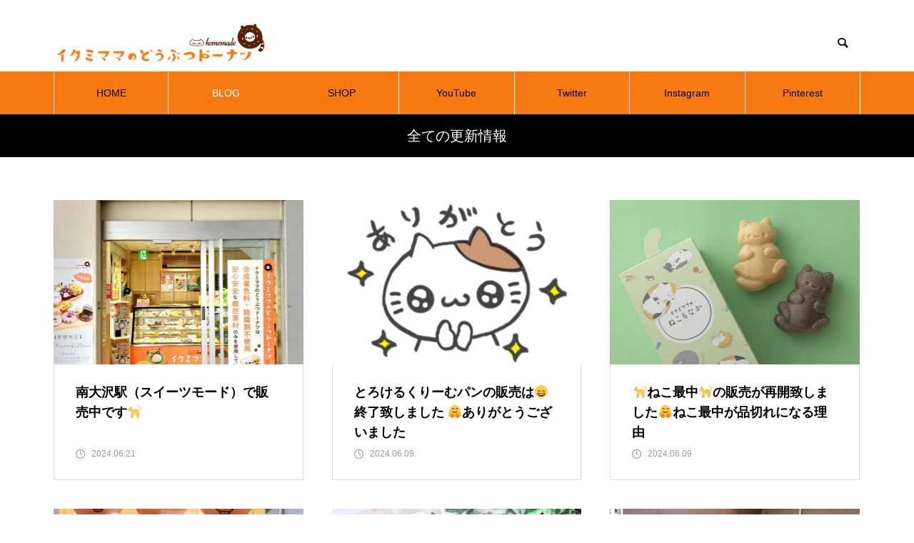

--- FILE ---
content_type: text/html; charset=UTF-8
request_url: https://ikumimama-blog.com/category/all/page/17/
body_size: 13706
content:
<!DOCTYPE html>
<html class="pc" lang="ja">
<head prefix="og: http://ogp.me/ns# fb: http://ogp.me/ns/fb#">
<meta charset="UTF-8">
<!--[if IE]><meta http-equiv="X-UA-Compatible" content="IE=edge"><![endif]-->
<meta name="viewport" content="width=device-width">
<title>全ての更新情報に関する記事一覧</title>
<meta name="description" content="">
<link rel="pingback" href="https://ikumimama-blog.com/xmlrpc.php">
<meta name='robots' content='max-image-preview:large' />
<meta property="og:type" content="website">
<meta property="og:url" content="https://ikumimama-blog.com/category/all/page/17/">
<meta property="og:title" content="全ての更新情報 &#8211; ページ 17 &#8211; イクミママのオフィシャルブログ">
<meta property="og:description" content="イクミママのどうぶつドーナツオフィシャルブログです。">
<meta property="og:site_name" content="イクミママのオフィシャルブログ">
<meta property="og:image" content="https://ikumimama-blog.com/wp-content/uploads/2020/09/名称未設定のデザイン.png">
<meta property="og:image:secure_url" content="https://ikumimama-blog.com/wp-content/uploads/2020/09/名称未設定のデザイン.png"> 
<meta property="og:image:width" content="1200"> 
<meta property="og:image:height" content="630">
<meta name="twitter:card" content="summary">
<meta name="twitter:site" content="@ikumi_mama">
<meta name="twitter:creator" content="ikumi_mama">
<meta name="twitter:title" content="全ての更新情報 &#8211; ページ 17 &#8211; イクミママのオフィシャルブログ">
<meta property="twitter:description" content="イクミママのどうぶつドーナツオフィシャルブログです。">
<link rel='dns-prefetch' href='//webfonts.xserver.jp' />
<link rel='dns-prefetch' href='//c0.wp.com' />
<link rel="alternate" type="application/rss+xml" title="イクミママのオフィシャルブログ &raquo; フィード" href="https://ikumimama-blog.com/feed/" />
<link rel="alternate" type="application/rss+xml" title="イクミママのオフィシャルブログ &raquo; コメントフィード" href="https://ikumimama-blog.com/comments/feed/" />
<link rel="alternate" type="application/rss+xml" title="イクミママのオフィシャルブログ &raquo; 全ての更新情報 カテゴリーのフィード" href="https://ikumimama-blog.com/category/all/feed/" />
<script type="text/javascript">
/* <![CDATA[ */
window._wpemojiSettings = {"baseUrl":"https:\/\/s.w.org\/images\/core\/emoji\/14.0.0\/72x72\/","ext":".png","svgUrl":"https:\/\/s.w.org\/images\/core\/emoji\/14.0.0\/svg\/","svgExt":".svg","source":{"concatemoji":"https:\/\/ikumimama-blog.com\/wp-includes\/js\/wp-emoji-release.min.js?ver=6.4.7"}};
/*! This file is auto-generated */
!function(i,n){var o,s,e;function c(e){try{var t={supportTests:e,timestamp:(new Date).valueOf()};sessionStorage.setItem(o,JSON.stringify(t))}catch(e){}}function p(e,t,n){e.clearRect(0,0,e.canvas.width,e.canvas.height),e.fillText(t,0,0);var t=new Uint32Array(e.getImageData(0,0,e.canvas.width,e.canvas.height).data),r=(e.clearRect(0,0,e.canvas.width,e.canvas.height),e.fillText(n,0,0),new Uint32Array(e.getImageData(0,0,e.canvas.width,e.canvas.height).data));return t.every(function(e,t){return e===r[t]})}function u(e,t,n){switch(t){case"flag":return n(e,"\ud83c\udff3\ufe0f\u200d\u26a7\ufe0f","\ud83c\udff3\ufe0f\u200b\u26a7\ufe0f")?!1:!n(e,"\ud83c\uddfa\ud83c\uddf3","\ud83c\uddfa\u200b\ud83c\uddf3")&&!n(e,"\ud83c\udff4\udb40\udc67\udb40\udc62\udb40\udc65\udb40\udc6e\udb40\udc67\udb40\udc7f","\ud83c\udff4\u200b\udb40\udc67\u200b\udb40\udc62\u200b\udb40\udc65\u200b\udb40\udc6e\u200b\udb40\udc67\u200b\udb40\udc7f");case"emoji":return!n(e,"\ud83e\udef1\ud83c\udffb\u200d\ud83e\udef2\ud83c\udfff","\ud83e\udef1\ud83c\udffb\u200b\ud83e\udef2\ud83c\udfff")}return!1}function f(e,t,n){var r="undefined"!=typeof WorkerGlobalScope&&self instanceof WorkerGlobalScope?new OffscreenCanvas(300,150):i.createElement("canvas"),a=r.getContext("2d",{willReadFrequently:!0}),o=(a.textBaseline="top",a.font="600 32px Arial",{});return e.forEach(function(e){o[e]=t(a,e,n)}),o}function t(e){var t=i.createElement("script");t.src=e,t.defer=!0,i.head.appendChild(t)}"undefined"!=typeof Promise&&(o="wpEmojiSettingsSupports",s=["flag","emoji"],n.supports={everything:!0,everythingExceptFlag:!0},e=new Promise(function(e){i.addEventListener("DOMContentLoaded",e,{once:!0})}),new Promise(function(t){var n=function(){try{var e=JSON.parse(sessionStorage.getItem(o));if("object"==typeof e&&"number"==typeof e.timestamp&&(new Date).valueOf()<e.timestamp+604800&&"object"==typeof e.supportTests)return e.supportTests}catch(e){}return null}();if(!n){if("undefined"!=typeof Worker&&"undefined"!=typeof OffscreenCanvas&&"undefined"!=typeof URL&&URL.createObjectURL&&"undefined"!=typeof Blob)try{var e="postMessage("+f.toString()+"("+[JSON.stringify(s),u.toString(),p.toString()].join(",")+"));",r=new Blob([e],{type:"text/javascript"}),a=new Worker(URL.createObjectURL(r),{name:"wpTestEmojiSupports"});return void(a.onmessage=function(e){c(n=e.data),a.terminate(),t(n)})}catch(e){}c(n=f(s,u,p))}t(n)}).then(function(e){for(var t in e)n.supports[t]=e[t],n.supports.everything=n.supports.everything&&n.supports[t],"flag"!==t&&(n.supports.everythingExceptFlag=n.supports.everythingExceptFlag&&n.supports[t]);n.supports.everythingExceptFlag=n.supports.everythingExceptFlag&&!n.supports.flag,n.DOMReady=!1,n.readyCallback=function(){n.DOMReady=!0}}).then(function(){return e}).then(function(){var e;n.supports.everything||(n.readyCallback(),(e=n.source||{}).concatemoji?t(e.concatemoji):e.wpemoji&&e.twemoji&&(t(e.twemoji),t(e.wpemoji)))}))}((window,document),window._wpemojiSettings);
/* ]]> */
</script>
<link rel='stylesheet' id='style-css' href='https://ikumimama-blog.com/wp-content/themes/muum_tcd085/style.css?ver=1.0.2' type='text/css' media='all' />
<style id='wp-emoji-styles-inline-css' type='text/css'>

	img.wp-smiley, img.emoji {
		display: inline !important;
		border: none !important;
		box-shadow: none !important;
		height: 1em !important;
		width: 1em !important;
		margin: 0 0.07em !important;
		vertical-align: -0.1em !important;
		background: none !important;
		padding: 0 !important;
	}
</style>
<link rel='stylesheet' id='wp-block-library-css' href='https://c0.wp.com/c/6.4.7/wp-includes/css/dist/block-library/style.min.css' type='text/css' media='all' />
<style id='wp-block-library-inline-css' type='text/css'>
.has-text-align-justify{text-align:justify;}
</style>
<link rel='stylesheet' id='mediaelement-css' href='https://c0.wp.com/c/6.4.7/wp-includes/js/mediaelement/mediaelementplayer-legacy.min.css' type='text/css' media='all' />
<link rel='stylesheet' id='wp-mediaelement-css' href='https://c0.wp.com/c/6.4.7/wp-includes/js/mediaelement/wp-mediaelement.min.css' type='text/css' media='all' />
<style id='classic-theme-styles-inline-css' type='text/css'>
/*! This file is auto-generated */
.wp-block-button__link{color:#fff;background-color:#32373c;border-radius:9999px;box-shadow:none;text-decoration:none;padding:calc(.667em + 2px) calc(1.333em + 2px);font-size:1.125em}.wp-block-file__button{background:#32373c;color:#fff;text-decoration:none}
</style>
<style id='global-styles-inline-css' type='text/css'>
body{--wp--preset--color--black: #000000;--wp--preset--color--cyan-bluish-gray: #abb8c3;--wp--preset--color--white: #ffffff;--wp--preset--color--pale-pink: #f78da7;--wp--preset--color--vivid-red: #cf2e2e;--wp--preset--color--luminous-vivid-orange: #ff6900;--wp--preset--color--luminous-vivid-amber: #fcb900;--wp--preset--color--light-green-cyan: #7bdcb5;--wp--preset--color--vivid-green-cyan: #00d084;--wp--preset--color--pale-cyan-blue: #8ed1fc;--wp--preset--color--vivid-cyan-blue: #0693e3;--wp--preset--color--vivid-purple: #9b51e0;--wp--preset--gradient--vivid-cyan-blue-to-vivid-purple: linear-gradient(135deg,rgba(6,147,227,1) 0%,rgb(155,81,224) 100%);--wp--preset--gradient--light-green-cyan-to-vivid-green-cyan: linear-gradient(135deg,rgb(122,220,180) 0%,rgb(0,208,130) 100%);--wp--preset--gradient--luminous-vivid-amber-to-luminous-vivid-orange: linear-gradient(135deg,rgba(252,185,0,1) 0%,rgba(255,105,0,1) 100%);--wp--preset--gradient--luminous-vivid-orange-to-vivid-red: linear-gradient(135deg,rgba(255,105,0,1) 0%,rgb(207,46,46) 100%);--wp--preset--gradient--very-light-gray-to-cyan-bluish-gray: linear-gradient(135deg,rgb(238,238,238) 0%,rgb(169,184,195) 100%);--wp--preset--gradient--cool-to-warm-spectrum: linear-gradient(135deg,rgb(74,234,220) 0%,rgb(151,120,209) 20%,rgb(207,42,186) 40%,rgb(238,44,130) 60%,rgb(251,105,98) 80%,rgb(254,248,76) 100%);--wp--preset--gradient--blush-light-purple: linear-gradient(135deg,rgb(255,206,236) 0%,rgb(152,150,240) 100%);--wp--preset--gradient--blush-bordeaux: linear-gradient(135deg,rgb(254,205,165) 0%,rgb(254,45,45) 50%,rgb(107,0,62) 100%);--wp--preset--gradient--luminous-dusk: linear-gradient(135deg,rgb(255,203,112) 0%,rgb(199,81,192) 50%,rgb(65,88,208) 100%);--wp--preset--gradient--pale-ocean: linear-gradient(135deg,rgb(255,245,203) 0%,rgb(182,227,212) 50%,rgb(51,167,181) 100%);--wp--preset--gradient--electric-grass: linear-gradient(135deg,rgb(202,248,128) 0%,rgb(113,206,126) 100%);--wp--preset--gradient--midnight: linear-gradient(135deg,rgb(2,3,129) 0%,rgb(40,116,252) 100%);--wp--preset--font-size--small: 13px;--wp--preset--font-size--medium: 20px;--wp--preset--font-size--large: 36px;--wp--preset--font-size--x-large: 42px;--wp--preset--spacing--20: 0.44rem;--wp--preset--spacing--30: 0.67rem;--wp--preset--spacing--40: 1rem;--wp--preset--spacing--50: 1.5rem;--wp--preset--spacing--60: 2.25rem;--wp--preset--spacing--70: 3.38rem;--wp--preset--spacing--80: 5.06rem;--wp--preset--shadow--natural: 6px 6px 9px rgba(0, 0, 0, 0.2);--wp--preset--shadow--deep: 12px 12px 50px rgba(0, 0, 0, 0.4);--wp--preset--shadow--sharp: 6px 6px 0px rgba(0, 0, 0, 0.2);--wp--preset--shadow--outlined: 6px 6px 0px -3px rgba(255, 255, 255, 1), 6px 6px rgba(0, 0, 0, 1);--wp--preset--shadow--crisp: 6px 6px 0px rgba(0, 0, 0, 1);}:where(.is-layout-flex){gap: 0.5em;}:where(.is-layout-grid){gap: 0.5em;}body .is-layout-flow > .alignleft{float: left;margin-inline-start: 0;margin-inline-end: 2em;}body .is-layout-flow > .alignright{float: right;margin-inline-start: 2em;margin-inline-end: 0;}body .is-layout-flow > .aligncenter{margin-left: auto !important;margin-right: auto !important;}body .is-layout-constrained > .alignleft{float: left;margin-inline-start: 0;margin-inline-end: 2em;}body .is-layout-constrained > .alignright{float: right;margin-inline-start: 2em;margin-inline-end: 0;}body .is-layout-constrained > .aligncenter{margin-left: auto !important;margin-right: auto !important;}body .is-layout-constrained > :where(:not(.alignleft):not(.alignright):not(.alignfull)){max-width: var(--wp--style--global--content-size);margin-left: auto !important;margin-right: auto !important;}body .is-layout-constrained > .alignwide{max-width: var(--wp--style--global--wide-size);}body .is-layout-flex{display: flex;}body .is-layout-flex{flex-wrap: wrap;align-items: center;}body .is-layout-flex > *{margin: 0;}body .is-layout-grid{display: grid;}body .is-layout-grid > *{margin: 0;}:where(.wp-block-columns.is-layout-flex){gap: 2em;}:where(.wp-block-columns.is-layout-grid){gap: 2em;}:where(.wp-block-post-template.is-layout-flex){gap: 1.25em;}:where(.wp-block-post-template.is-layout-grid){gap: 1.25em;}.has-black-color{color: var(--wp--preset--color--black) !important;}.has-cyan-bluish-gray-color{color: var(--wp--preset--color--cyan-bluish-gray) !important;}.has-white-color{color: var(--wp--preset--color--white) !important;}.has-pale-pink-color{color: var(--wp--preset--color--pale-pink) !important;}.has-vivid-red-color{color: var(--wp--preset--color--vivid-red) !important;}.has-luminous-vivid-orange-color{color: var(--wp--preset--color--luminous-vivid-orange) !important;}.has-luminous-vivid-amber-color{color: var(--wp--preset--color--luminous-vivid-amber) !important;}.has-light-green-cyan-color{color: var(--wp--preset--color--light-green-cyan) !important;}.has-vivid-green-cyan-color{color: var(--wp--preset--color--vivid-green-cyan) !important;}.has-pale-cyan-blue-color{color: var(--wp--preset--color--pale-cyan-blue) !important;}.has-vivid-cyan-blue-color{color: var(--wp--preset--color--vivid-cyan-blue) !important;}.has-vivid-purple-color{color: var(--wp--preset--color--vivid-purple) !important;}.has-black-background-color{background-color: var(--wp--preset--color--black) !important;}.has-cyan-bluish-gray-background-color{background-color: var(--wp--preset--color--cyan-bluish-gray) !important;}.has-white-background-color{background-color: var(--wp--preset--color--white) !important;}.has-pale-pink-background-color{background-color: var(--wp--preset--color--pale-pink) !important;}.has-vivid-red-background-color{background-color: var(--wp--preset--color--vivid-red) !important;}.has-luminous-vivid-orange-background-color{background-color: var(--wp--preset--color--luminous-vivid-orange) !important;}.has-luminous-vivid-amber-background-color{background-color: var(--wp--preset--color--luminous-vivid-amber) !important;}.has-light-green-cyan-background-color{background-color: var(--wp--preset--color--light-green-cyan) !important;}.has-vivid-green-cyan-background-color{background-color: var(--wp--preset--color--vivid-green-cyan) !important;}.has-pale-cyan-blue-background-color{background-color: var(--wp--preset--color--pale-cyan-blue) !important;}.has-vivid-cyan-blue-background-color{background-color: var(--wp--preset--color--vivid-cyan-blue) !important;}.has-vivid-purple-background-color{background-color: var(--wp--preset--color--vivid-purple) !important;}.has-black-border-color{border-color: var(--wp--preset--color--black) !important;}.has-cyan-bluish-gray-border-color{border-color: var(--wp--preset--color--cyan-bluish-gray) !important;}.has-white-border-color{border-color: var(--wp--preset--color--white) !important;}.has-pale-pink-border-color{border-color: var(--wp--preset--color--pale-pink) !important;}.has-vivid-red-border-color{border-color: var(--wp--preset--color--vivid-red) !important;}.has-luminous-vivid-orange-border-color{border-color: var(--wp--preset--color--luminous-vivid-orange) !important;}.has-luminous-vivid-amber-border-color{border-color: var(--wp--preset--color--luminous-vivid-amber) !important;}.has-light-green-cyan-border-color{border-color: var(--wp--preset--color--light-green-cyan) !important;}.has-vivid-green-cyan-border-color{border-color: var(--wp--preset--color--vivid-green-cyan) !important;}.has-pale-cyan-blue-border-color{border-color: var(--wp--preset--color--pale-cyan-blue) !important;}.has-vivid-cyan-blue-border-color{border-color: var(--wp--preset--color--vivid-cyan-blue) !important;}.has-vivid-purple-border-color{border-color: var(--wp--preset--color--vivid-purple) !important;}.has-vivid-cyan-blue-to-vivid-purple-gradient-background{background: var(--wp--preset--gradient--vivid-cyan-blue-to-vivid-purple) !important;}.has-light-green-cyan-to-vivid-green-cyan-gradient-background{background: var(--wp--preset--gradient--light-green-cyan-to-vivid-green-cyan) !important;}.has-luminous-vivid-amber-to-luminous-vivid-orange-gradient-background{background: var(--wp--preset--gradient--luminous-vivid-amber-to-luminous-vivid-orange) !important;}.has-luminous-vivid-orange-to-vivid-red-gradient-background{background: var(--wp--preset--gradient--luminous-vivid-orange-to-vivid-red) !important;}.has-very-light-gray-to-cyan-bluish-gray-gradient-background{background: var(--wp--preset--gradient--very-light-gray-to-cyan-bluish-gray) !important;}.has-cool-to-warm-spectrum-gradient-background{background: var(--wp--preset--gradient--cool-to-warm-spectrum) !important;}.has-blush-light-purple-gradient-background{background: var(--wp--preset--gradient--blush-light-purple) !important;}.has-blush-bordeaux-gradient-background{background: var(--wp--preset--gradient--blush-bordeaux) !important;}.has-luminous-dusk-gradient-background{background: var(--wp--preset--gradient--luminous-dusk) !important;}.has-pale-ocean-gradient-background{background: var(--wp--preset--gradient--pale-ocean) !important;}.has-electric-grass-gradient-background{background: var(--wp--preset--gradient--electric-grass) !important;}.has-midnight-gradient-background{background: var(--wp--preset--gradient--midnight) !important;}.has-small-font-size{font-size: var(--wp--preset--font-size--small) !important;}.has-medium-font-size{font-size: var(--wp--preset--font-size--medium) !important;}.has-large-font-size{font-size: var(--wp--preset--font-size--large) !important;}.has-x-large-font-size{font-size: var(--wp--preset--font-size--x-large) !important;}
.wp-block-navigation a:where(:not(.wp-element-button)){color: inherit;}
:where(.wp-block-post-template.is-layout-flex){gap: 1.25em;}:where(.wp-block-post-template.is-layout-grid){gap: 1.25em;}
:where(.wp-block-columns.is-layout-flex){gap: 2em;}:where(.wp-block-columns.is-layout-grid){gap: 2em;}
.wp-block-pullquote{font-size: 1.5em;line-height: 1.6;}
</style>
<link rel='stylesheet' id='vlp-public-css' href='https://ikumimama-blog.com/wp-content/plugins/visual-link-preview/dist/public.css?ver=2.3.0' type='text/css' media='all' />
<link rel='stylesheet' id='jetpack_css-css' href='https://c0.wp.com/p/jetpack/10.9.3/css/jetpack.css' type='text/css' media='all' />
<script type="text/javascript" src="https://c0.wp.com/c/6.4.7/wp-includes/js/jquery/jquery.min.js" id="jquery-core-js"></script>
<script type="text/javascript" src="https://c0.wp.com/c/6.4.7/wp-includes/js/jquery/jquery-migrate.min.js" id="jquery-migrate-js"></script>
<script type="text/javascript" src="//webfonts.xserver.jp/js/xserverv3.js?fadein=0&amp;ver=2.0.9" id="typesquare_std-js"></script>
<link rel="https://api.w.org/" href="https://ikumimama-blog.com/wp-json/" /><link rel="alternate" type="application/json" href="https://ikumimama-blog.com/wp-json/wp/v2/categories/3" /><style type='text/css'>img#wpstats{display:none}</style>
	
<link rel="stylesheet" href="https://ikumimama-blog.com/wp-content/themes/muum_tcd085/css/design-plus.css?ver=1.0.2">
<link rel="stylesheet" href="https://ikumimama-blog.com/wp-content/themes/muum_tcd085/css/sns-botton.css?ver=1.0.2">
<link rel="stylesheet" media="screen and (max-width:1251px)" href="https://ikumimama-blog.com/wp-content/themes/muum_tcd085/css/responsive.css?ver=1.0.2">
<link rel="stylesheet" media="screen and (max-width:1251px)" href="https://ikumimama-blog.com/wp-content/themes/muum_tcd085/css/footer-bar.css?ver=1.0.2">

<script src="https://ikumimama-blog.com/wp-content/themes/muum_tcd085/js/jquery.easing.1.4.js?ver=1.0.2"></script>
<script src="https://ikumimama-blog.com/wp-content/themes/muum_tcd085/js/jscript.js?ver=1.0.2"></script>
<script src="https://ikumimama-blog.com/wp-content/themes/muum_tcd085/js/jquery.cookie.min.js?ver=1.0.2"></script>
<script src="https://ikumimama-blog.com/wp-content/themes/muum_tcd085/js/comment.js?ver=1.0.2"></script>
<script src="https://ikumimama-blog.com/wp-content/themes/muum_tcd085/js/parallax.js?ver=1.0.2"></script>

<link rel="stylesheet" href="https://ikumimama-blog.com/wp-content/themes/muum_tcd085/js/simplebar.css?ver=1.0.2">
<script src="https://ikumimama-blog.com/wp-content/themes/muum_tcd085/js/simplebar.min.js?ver=1.0.2"></script>




<style type="text/css">

body, input, textarea { font-family: Arial, "Hiragino Sans", "ヒラギノ角ゴ ProN", "Hiragino Kaku Gothic ProN", "游ゴシック", YuGothic, "メイリオ", Meiryo, sans-serif; }

.rich_font, .p-vertical { font-family: Arial, "Hiragino Sans", "ヒラギノ角ゴ ProN", "Hiragino Kaku Gothic ProN", "游ゴシック", YuGothic, "メイリオ", Meiryo, sans-serif; font-weight:500; }

.rich_font_type1 { font-family: Arial, "Hiragino Kaku Gothic ProN", "ヒラギノ角ゴ ProN W3", "メイリオ", Meiryo, sans-serif; }
.rich_font_type2 { font-family: Arial, "Hiragino Sans", "ヒラギノ角ゴ ProN", "Hiragino Kaku Gothic ProN", "游ゴシック", YuGothic, "メイリオ", Meiryo, sans-serif; font-weight:500; }
.rich_font_type3 { font-family: "Times New Roman" , "游明朝" , "Yu Mincho" , "游明朝体" , "YuMincho" , "ヒラギノ明朝 Pro W3" , "Hiragino Mincho Pro" , "HiraMinProN-W3" , "HGS明朝E" , "ＭＳ Ｐ明朝" , "MS PMincho" , serif; font-weight:500; }


#global_menu { background:#f67912; }
#global_menu > ul > li > a, #global_menu > ul > li:first-of-type a { color:#000; border-color:#ffffff; }
#global_menu > ul > li > a:hover { color:#fff; background:#dd6c0f; border-color:#dd6c0f; }
#global_menu > ul > li.active > a, #global_menu > ul > li.current-menu-item > a, #header.active #global_menu > ul > li.current-menu-item.active_button > a { color:#fff; background:#f67912; border-color:#f67912; }
#global_menu ul ul a { color:#ffffff !important; background:#f67912; }
#global_menu ul ul a:hover { background:#444444; }
#global_menu > ul > li.menu-item-has-children.active > a { background:#f67912; border-color:#f67912; }
.pc .header_fix #header.off_hover #global_menu { background:rgba(246,121,18,1); }
.pc .header_fix #header.off_hover #global_menu > ul > li > a, .pc .header_fix #header.off_hover #global_menu > ul > li:first-of-type a { border-color:rgba(255,255,255,1); }
.mobile .header_fix_mobile #header { background:#fff; }
.mobile .header_fix_mobile #header.off_hover { background:rgba(255,255,255,1); }
#drawer_menu { background:#000000; }
#mobile_menu a { color:#ffffff; border-color:#444444; }
#mobile_menu li li a { background:#333333; }
#mobile_menu a:hover, #drawer_menu .close_button:hover, #mobile_menu .child_menu_button:hover { background:#444444; }
.megamenu_blog_list { background:#f67912; }
.megamenu_blog_list .category_list a { font-size:16px; color:#999999; }
.megamenu_blog_list .post_list .title { font-size:14px; }
.megamenu_b_wrap { background:#f67912; }
.megamenu_b_wrap .headline { font-size:16px; color:#ffffff; }
.megamenu_b_wrap .title { font-size:14px; }
.megamenu_page_wrap { border-top:1px solid #555555; }
#global_menu > ul > li.megamenu_parent_type2.active_megamenu_button > a { color:#fff !important; background:#f67912 !important; border-color:#f67912 !important; }
#global_menu > ul > li.megamenu_parent_type3.active_megamenu_button > a { color:#fff !important; background:#f67912 !important; border-color:#f67912 !important; }
#footer_carousel { background:#f67912; }
#footer_carousel .title { font-size:14px; }
#footer_bottom { color:#ffffff; background:#f67912; }
#footer_bottom a { color:#ffffff; }
#return_top a:before { color:#ffffff; }
#return_top a { background:#f67912; }
#return_top a:hover { background:#dd6c0f; }
@media screen and (max-width:750px) {
  #footer_carousel .title { font-size:12px; }
  #footer_bottom { color:#000; background:none; }
  #footer_bottom a { color:#000; }
  #copyright { color:#ffffff; background:#f67912; }
}
.author_profile .avatar_area, .animate_image, .animate_background, .animate_background .image_wrap {
  background: ;
}
.author_profile a.avatar img, .animate_image img, .animate_background .image {
  -webkit-transition-property: opacity; -webkit-transition: 0.5s;
  transition-property: opacity; transition: 0.5s;
}
.author_profile a.avatar:hover img, .animate_image:hover img, .animate_background:hover .image {
  opacity: 0.5;
}

a { color:#000; }

.widget_tab_post_list_button a:hover, .page_navi span.current, #author_page_headline,
#header_carousel_type1 .slick-dots button:hover::before, #header_carousel_type1 .slick-dots .slick-active button::before, #header_carousel_type2 .slick-dots button:hover::before, #header_carousel_type2 .slick-dots .slick-active button::before
  { background-color:#f67912; }

.widget_headline, .design_headline1, .widget_tab_post_list_button a:hover, .page_navi span.current
  { border-color:#f67912; }

#header_search .button label:hover:before
  { color:#dd6c0f; }

#submit_comment:hover, #cancel_comment_reply a:hover, #wp-calendar #prev a:hover, #wp-calendar #next a:hover, #wp-calendar td a:hover,
#post_pagination a:hover, #p_readmore .button:hover, .page_navi a:hover, #post_pagination a:hover,.c-pw__btn:hover, #post_pagination a:hover, #comment_tab li a:hover, #category_post .tab p:hover
  { background-color:#dd6c0f; }

#comment_textarea textarea:focus, .c-pw__box-input:focus, .page_navi a:hover, #post_pagination p, #post_pagination a:hover
  { border-color:#dd6c0f; }

a:hover, #header_logo a:hover, #footer a:hover, #footer_social_link li a:hover:before, #bread_crumb a:hover, #bread_crumb li.home a:hover:after, #next_prev_post a:hover,
.single_copy_title_url_btn:hover, .tcdw_search_box_widget .search_area .search_button:hover:before, .tab_widget_nav:hover:before,
#single_author_title_area .author_link li a:hover:before, .author_profile a:hover, .author_profile .author_link li a:hover:before, #post_meta_bottom a:hover, .cardlink_title a:hover,
.comment a:hover, .comment_form_wrapper a:hover, #searchform .submit_button:hover:before, .p-dropdown__title:hover:after
  { color:#444444; }

#menu_button:hover span
  { background-color:#444444; }

.post_content a { color:#f67912; }
.post_content a:hover { color:#dd6c0f; }

.cat_id1 { background-color:#000000; }
.cat_id1:hover { background-color:#444444; }
.megamenu_blog_list .category_list li.active .cat_id1 { color:#000000; }
.megamenu_blog_list .category_list .cat_id1:hover { color:#444444; }
.category_list_widget .cat-item-1 > a:hover > .count { background-color:#000000; border-color:#000000; }
.cat_id3 { background-color:#000000; }
.cat_id3:hover { background-color:#444444; }
.megamenu_blog_list .category_list li.active .cat_id3 { color:#000000; }
.megamenu_blog_list .category_list .cat_id3:hover { color:#444444; }
.category_list_widget .cat-item-3 > a:hover > .count { background-color:#000000; border-color:#000000; }
.cat_id4 { background-color:#000000; }
.cat_id4:hover { background-color:#444444; }
.megamenu_blog_list .category_list li.active .cat_id4 { color:#000000; }
.megamenu_blog_list .category_list .cat_id4:hover { color:#444444; }
.category_list_widget .cat-item-4 > a:hover > .count { background-color:#000000; border-color:#000000; }
.cat_id5 { background-color:#000000; }
.cat_id5:hover { background-color:#444444; }
.megamenu_blog_list .category_list li.active .cat_id5 { color:#000000; }
.megamenu_blog_list .category_list .cat_id5:hover { color:#444444; }
.category_list_widget .cat-item-5 > a:hover > .count { background-color:#000000; border-color:#000000; }
.cat_id6 { background-color:#000000; }
.cat_id6:hover { background-color:#444444; }
.megamenu_blog_list .category_list li.active .cat_id6 { color:#000000; }
.megamenu_blog_list .category_list .cat_id6:hover { color:#444444; }
.category_list_widget .cat-item-6 > a:hover > .count { background-color:#000000; border-color:#000000; }
.cat_id9 { background-color:#000000; }
.cat_id9:hover { background-color:#444444; }
.megamenu_blog_list .category_list li.active .cat_id9 { color:#000000; }
.megamenu_blog_list .category_list .cat_id9:hover { color:#444444; }
.category_list_widget .cat-item-9 > a:hover > .count { background-color:#000000; border-color:#000000; }

.styled_h2 {
  font-size:26px !important; text-align:left; color:#ffffff; background:#000000;  border-top:0px solid #dddddd;
  border-bottom:0px solid #dddddd;
  border-left:0px solid #dddddd;
  border-right:0px solid #dddddd;
  padding:15px 15px 15px 15px !important;
  margin:0px 0px 30px !important;
}
.styled_h3 {
  font-size:22px !important; text-align:left; color:#000000;   border-top:0px solid #dddddd;
  border-bottom:0px solid #dddddd;
  border-left:2px solid #000000;
  border-right:0px solid #dddddd;
  padding:6px 0px 6px 16px !important;
  margin:0px 0px 30px !important;
}
.styled_h4 {
  font-size:18px !important; text-align:left; color:#000000;   border-top:0px solid #dddddd;
  border-bottom:1px solid #dddddd;
  border-left:0px solid #dddddd;
  border-right:0px solid #dddddd;
  padding:3px 0px 3px 20px !important;
  margin:0px 0px 30px !important;
}
.styled_h5 {
  font-size:14px !important; text-align:left; color:#000000;   border-top:0px solid #dddddd;
  border-bottom:1px solid #dddddd;
  border-left:0px solid #dddddd;
  border-right:0px solid #dddddd;
  padding:3px 0px 3px 24px !important;
  margin:0px 0px 30px !important;
}
.q_custom_button1 {
  color:#ffffff !important;
  border-color:rgba(83,83,83,1);
}
.q_custom_button1.animation_type1 { background:#535353; }
.q_custom_button1:hover, .q_custom_button1:focus {
  color:#ffffff !important;
  border-color:rgba(125,125,125,1);
}
.q_custom_button1.animation_type1:hover { background:#7d7d7d; }
.q_custom_button1:before { background:#7d7d7d; }
.q_custom_button2 {
  color:#ffffff !important;
  border-color:rgba(83,83,83,1);
}
.q_custom_button2.animation_type1 { background:#535353; }
.q_custom_button2:hover, .q_custom_button2:focus {
  color:#ffffff !important;
  border-color:rgba(125,125,125,1);
}
.q_custom_button2.animation_type1:hover { background:#7d7d7d; }
.q_custom_button2:before { background:#7d7d7d; }
.q_custom_button3 {
  color:#ffffff !important;
  border-color:rgba(83,83,83,1);
}
.q_custom_button3.animation_type1 { background:#535353; }
.q_custom_button3:hover, .q_custom_button3:focus {
  color:#ffffff !important;
  border-color:rgba(125,125,125,1);
}
.q_custom_button3.animation_type1:hover { background:#7d7d7d; }
.q_custom_button3:before { background:#7d7d7d; }
.speech_balloon_left1 .speach_balloon_text { background-color: #ffdfdf; border-color: #ffdfdf; color: #000000 }
.speech_balloon_left1 .speach_balloon_text::before { border-right-color: #ffdfdf }
.speech_balloon_left1 .speach_balloon_text::after { border-right-color: #ffdfdf }
.speech_balloon_left2 .speach_balloon_text { background-color: #ffffff; border-color: #ff5353; color: #000000 }
.speech_balloon_left2 .speach_balloon_text::before { border-right-color: #ff5353 }
.speech_balloon_left2 .speach_balloon_text::after { border-right-color: #ffffff }
.speech_balloon_right1 .speach_balloon_text { background-color: #ccf4ff; border-color: #ccf4ff; color: #000000 }
.speech_balloon_right1 .speach_balloon_text::before { border-left-color: #ccf4ff }
.speech_balloon_right1 .speach_balloon_text::after { border-left-color: #ccf4ff }
.speech_balloon_right2 .speach_balloon_text { background-color: #ffffff; border-color: #0789b5; color: #000000 }
.speech_balloon_right2 .speach_balloon_text::before { border-left-color: #0789b5 }
.speech_balloon_right2 .speach_balloon_text::after { border-left-color: #ffffff }
.qt_google_map .pb_googlemap_custom-overlay-inner { background:#f67912; color:#ffffff; }
.qt_google_map .pb_googlemap_custom-overlay-inner::after { border-color:#f67912 transparent transparent transparent; }
</style>

<style id="current-page-style" type="text/css">
#page_header .title { font-size:20px; color:#FFFFFF; }
#header_desc { font-size:16px; }
#author_page_headline { font-size:20px; }
.blog_list .title { font-size:18px; }
.blog_list .desc { font-size:14px; }
@media screen and (max-width:750px) {
  #page_header .title { font-size:16px; }
  #header_desc { font-size:14px; }
  #author_page_headline { font-size:16px; }
  .blog_list .title { font-size:16px; }
  .blog_list .desc { font-size:12px; }
}
#site_loader_overlay.active #site_loader_animation {
  opacity:0;
  -webkit-transition: all 1.0s cubic-bezier(0.22, 1, 0.36, 1) 0s; transition: all 1.0s cubic-bezier(0.22, 1, 0.36, 1) 0s;
}
</style>

<script type="text/javascript">
jQuery(document).ready(function($){

  $('#footer_carousel .post_list').slick({
    infinite: true,
    dots: false,
    arrows: false,
    slidesToShow: 4,
    slidesToScroll: 1,
    swipeToSlide: true,
    touchThreshold: 20,
    adaptiveHeight: false,
    pauseOnHover: true,
    autoplay: true,
    fade: false,
    easing: 'easeOutExpo',
    speed: 700,
    autoplaySpeed: 5000,
    responsive: [
      {
        breakpoint: 1000,
        settings: { slidesToShow: 3 }
      },
      {
        breakpoint: 750,
        settings: { slidesToShow: 2 }
      }
    ]
  });
  $('#footer_carousel .prev_item').on('click', function() {
    $('#footer_carousel .post_list').slick('slickPrev');
  });
  $('#footer_carousel .next_item').on('click', function() {
    $('#footer_carousel .post_list').slick('slickNext');
  });

});
</script>
<script type="text/javascript">
jQuery(document).ready(function($){

  $('.megamenu_carousel .post_list').slick({
    infinite: true,
    dots: false,
    arrows: false,
    slidesToShow: 4,
    slidesToScroll: 1,
    swipeToSlide: true,
    touchThreshold: 20,
    adaptiveHeight: false,
    pauseOnHover: true,
    autoplay: true,
    fade: false,
    easing: 'easeOutExpo',
    speed: 700,
    autoplaySpeed: 5000  });
  $('.megamenu_carousel_wrap .prev_item').on('click', function() {
    $(this).closest('.megamenu_carousel_wrap').find('.post_list').slick('slickPrev');
  });
  $('.megamenu_carousel_wrap .next_item').on('click', function() {
    $(this).closest('.megamenu_carousel_wrap').find('.post_list').slick('slickNext');
  });

});
</script>

<style type="text/css">
.p-footer-cta--1.footer_cta_type1 { background:rgba(84,60,50,1); }
.p-footer-cta--1.footer_cta_type1 .catch { color:#ffffff; }
.p-footer-cta--1.footer_cta_type1 #js-footer-cta__btn { color:#ffffff; background:#95634c; }
.p-footer-cta--1.footer_cta_type1 #js-footer-cta__btn:hover { color:#ffffff; background:#754e3d; }
.p-footer-cta--1.footer_cta_type1 #js-footer-cta__close:before { color:#ffffff; }
.p-footer-cta--1.footer_cta_type1 #js-footer-cta__close:hover:before { color:#cccccc; }
@media only screen and (max-width: 750px) {
  .p-footer-cta--1.footer_cta_type1 #js-footer-cta__btn:after { color:#ffffff; }
  .p-footer-cta--1.footer_cta_type1 #js-footer-cta__btn:hover:after { color:#cccccc; }
}
.p-footer-cta--2.footer_cta_type1 { background:rgba(84,60,50,1); }
.p-footer-cta--2.footer_cta_type1 .catch { color:#ffffff; }
.p-footer-cta--2.footer_cta_type1 #js-footer-cta__btn { color:#ffffff; background:#95634c; }
.p-footer-cta--2.footer_cta_type1 #js-footer-cta__btn:hover { color:#ffffff; background:#754e3d; }
.p-footer-cta--2.footer_cta_type1 #js-footer-cta__close:before { color:#ffffff; }
.p-footer-cta--2.footer_cta_type1 #js-footer-cta__close:hover:before { color:#cccccc; }
@media only screen and (max-width: 750px) {
  .p-footer-cta--2.footer_cta_type1 #js-footer-cta__btn:after { color:#ffffff; }
  .p-footer-cta--2.footer_cta_type1 #js-footer-cta__btn:hover:after { color:#cccccc; }
}
.p-footer-cta--3.footer_cta_type1 { background:rgba(84,60,50,1); }
.p-footer-cta--3.footer_cta_type1 .catch { color:#ffffff; }
.p-footer-cta--3.footer_cta_type1 #js-footer-cta__btn { color:#ffffff; background:#95634c; }
.p-footer-cta--3.footer_cta_type1 #js-footer-cta__btn:hover { color:#ffffff; background:#754e3d; }
.p-footer-cta--3.footer_cta_type1 #js-footer-cta__close:before { color:#ffffff; }
.p-footer-cta--3.footer_cta_type1 #js-footer-cta__close:hover:before { color:#cccccc; }
@media only screen and (max-width: 750px) {
  .p-footer-cta--3.footer_cta_type1 #js-footer-cta__btn:after { color:#ffffff; }
  .p-footer-cta--3.footer_cta_type1 #js-footer-cta__btn:hover:after { color:#cccccc; }
}
</style>


<!-- Jetpack Open Graph Tags -->
<meta property="og:type" content="website" />
<meta property="og:title" content="全ての更新情報 &#8211; ページ 17 &#8211; イクミママのオフィシャルブログ" />
<meta property="og:url" content="https://ikumimama-blog.com/category/all/" />
<meta property="og:site_name" content="イクミママのオフィシャルブログ" />
<meta property="og:image" content="https://ikumimama-blog.com/wp-content/uploads/cropped-成約記事.png" />
<meta property="og:image:width" content="512" />
<meta property="og:image:height" content="512" />
<meta property="og:image:alt" content="" />
<meta property="og:locale" content="ja_JP" />

<!-- End Jetpack Open Graph Tags -->
	<style type="text/css">
		/*<!-- rtoc -->*/
		.rtoc-mokuji-content {
			background-color: ;
		}

		.rtoc-mokuji-content.frame1 {
			border: 1px solid ;
		}

		.rtoc-mokuji-content #rtoc-mokuji-title {
			color: ;
		}

		.rtoc-mokuji-content .rtoc-mokuji li>a {
			color: ;
		}

		.rtoc-mokuji-content .mokuji_ul.level-1>.rtoc-item::before {
			background-color:  !important;
		}

		.rtoc-mokuji-content .mokuji_ul.level-2>.rtoc-item::before {
			background-color:  !important;
		}

		.rtoc-mokuji-content.frame2::before,
		.rtoc-mokuji-content.frame3,
		.rtoc-mokuji-content.frame4,
		.rtoc-mokuji-content.frame5 {
			border-color:  !important;
		}

		.rtoc-mokuji-content.frame5::before,
		.rtoc-mokuji-content.frame5::after {
			background-color: ;
		}

		.widget_block #rtoc-mokuji-widget-wrapper .rtoc-mokuji.level-1 .rtoc-item.rtoc-current:after,
		.widget #rtoc-mokuji-widget-wrapper .rtoc-mokuji.level-1 .rtoc-item.rtoc-current:after,
		#scrollad #rtoc-mokuji-widget-wrapper .rtoc-mokuji.level-1 .rtoc-item.rtoc-current:after,
		#sideBarTracking #rtoc-mokuji-widget-wrapper .rtoc-mokuji.level-1 .rtoc-item.rtoc-current:after {
			background-color:  !important;
		}

		.cls-1,
		.cls-2 {
			stroke: ;
		}

		.rtoc-mokuji-content .decimal_ol.level-2>.rtoc-item::before,
		.rtoc-mokuji-content .mokuji_ol.level-2>.rtoc-item::before,
		.rtoc-mokuji-content .decimal_ol.level-2>.rtoc-item::after,
		.rtoc-mokuji-content .decimal_ol.level-2>.rtoc-item::after {
			color: ;
			background-color: ;
		}

		.rtoc-mokuji-content .rtoc-mokuji.level-1>.rtoc-item::before {
			color: ;
		}

		.rtoc-mokuji-content .decimal_ol>.rtoc-item::after {
			background-color: ;
		}

		.rtoc-mokuji-content .decimal_ol>.rtoc-item::before {
			color: ;
		}

		/*rtoc_return*/
		#rtoc_return a::before {
			background-image: url(https://ikumimama-blog.com/wp-content/plugins/rich-table-of-content/include/../img/rtoc_return.png);
		}

		#rtoc_return a {
			background-color:  !important;
		}

		/* アクセントポイント */
		.rtoc-mokuji-content .level-1>.rtoc-item #rtocAC.accent-point::after {
			background-color: ;
		}

		.rtoc-mokuji-content .level-2>.rtoc-item #rtocAC.accent-point::after {
			background-color: ;
		}
		.rtoc-mokuji-content.frame6,
		.rtoc-mokuji-content.frame7::before,
		.rtoc-mokuji-content.frame8::before {
			border-color: ;
		}

		.rtoc-mokuji-content.frame6 #rtoc-mokuji-title,
		.rtoc-mokuji-content.frame7 #rtoc-mokuji-title::after {
			background-color: ;
		}

		#rtoc-mokuji-wrapper.rtoc-mokuji-content.rtoc_h2_timeline .mokuji_ol.level-1>.rtoc-item::after,
		#rtoc-mokuji-wrapper.rtoc-mokuji-content.rtoc_h2_timeline .level-1.decimal_ol>.rtoc-item::after,
		#rtoc-mokuji-wrapper.rtoc-mokuji-content.rtoc_h3_timeline .mokuji_ol.level-2>.rtoc-item::after,
		#rtoc-mokuji-wrapper.rtoc-mokuji-content.rtoc_h3_timeline .mokuji_ol.level-2>.rtoc-item::after,
		.rtoc-mokuji-content.frame7 #rtoc-mokuji-title span::after {
			background-color: ;
		}

		.widget #rtoc-mokuji-wrapper.rtoc-mokuji-content.frame6 #rtoc-mokuji-title {
			color: ;
			background-color: ;
		}
	</style>
	<link rel="icon" href="https://ikumimama-blog.com/wp-content/uploads/cropped-成約記事-32x32.png" sizes="32x32" />
<link rel="icon" href="https://ikumimama-blog.com/wp-content/uploads/cropped-成約記事-192x192.png" sizes="192x192" />
<link rel="apple-touch-icon" href="https://ikumimama-blog.com/wp-content/uploads/cropped-成約記事-180x180.png" />
<meta name="msapplication-TileImage" content="https://ikumimama-blog.com/wp-content/uploads/cropped-成約記事-270x270.png" />
</head>
<body data-rsssl=1 id="body" class="archive paged category category-all category-3 paged-17 category-paged-17 hide_header_desc_mobile">


<div id="container">

 
 
 <header id="header">
  <div id="header_top">
      <div id="header_logo">
    <p class="logo">
 <a href="https://ikumimama-blog.com/" title="イクミママのオフィシャルブログ" data-wpel-link="internal">
    <img class="pc_logo_image" src="https://ikumimama-blog.com/wp-content/uploads/名称未設定のコピー-1.png?1769537904" alt="イクミママのオフィシャルブログ" title="イクミママのオフィシャルブログ" width="300" height="120" />
      <img class="mobile_logo_image type1" src="https://ikumimama-blog.com/wp-content/uploads/名称未設定のコピー-1.png?1769537904" alt="イクミママのオフィシャルブログ" title="イクミママのオフィシャルブログ" width="150" height="60" />
   </a>
</p>

   </div>
         <div id="header_search">
    <form role="search" method="get" id="header_searchform" action="https://ikumimama-blog.com">
     <div class="input_area"><input type="text" value="" id="header_search_input" name="s" autocomplete="off"></div>
     <div class="button"><label for="header_search_button"></label><input type="submit" id="header_search_button" value=""></div>
    </form>
   </div>
     </div><!-- END #header_top -->
    <a id="menu_button" href="#"><span></span><span></span><span></span></a>
  <nav id="global_menu">
   <ul id="menu-%e3%82%b0%e3%83%ad%e3%83%bc%e3%83%90%e3%83%ab%e3%83%a1%e3%83%8b%e3%83%a5%e3%83%bc" class="menu"><li id="menu-item-16" class="menu-item menu-item-type-custom menu-item-object-custom menu-item-home menu-item-16 "><a href="https://ikumimama-blog.com/" data-wpel-link="internal">HOME</a></li>
<li id="menu-item-1586" class="menu-item menu-item-type-taxonomy menu-item-object-category current-menu-item menu-item-1586 "><a href="https://ikumimama-blog.com/category/all/" aria-current="page" data-wpel-link="internal">BLOG</a></li>
<li id="menu-item-15" class="menu-item menu-item-type-custom menu-item-object-custom menu-item-15 "><a href="https://ikumimama.com/view/category/online" data-wpel-link="external" rel="external noopener noreferrer">SHOP</a></li>
<li id="menu-item-19" class="menu-item menu-item-type-custom menu-item-object-custom menu-item-19 "><a href="https://www.youtube.com/channel/UCbux86456BpwfpAaJp5-ZhQ/" data-wpel-link="external" rel="external noopener noreferrer">YouTube</a></li>
<li id="menu-item-1784" class="menu-item menu-item-type-custom menu-item-object-custom menu-item-1784 "><a href="https://twitter.com/ikumi_mama" data-wpel-link="external" rel="external noopener noreferrer">Twitter</a></li>
<li id="menu-item-18" class="menu-item menu-item-type-custom menu-item-object-custom menu-item-18 "><a href="https://www.instagram.com/ikumimama_mike/" data-wpel-link="external" rel="external noopener noreferrer">Instagram</a></li>
<li id="menu-item-1783" class="menu-item menu-item-type-custom menu-item-object-custom menu-item-1783 "><a href="https://www.pinterest.jp/ikumimama/_created/" data-wpel-link="external" rel="external noopener noreferrer">Pinterest</a></li>
</ul>  </nav>
     </header>

 
 <div id="page_header" style="background:#000000;">
  <h1 class="title rich_font_type2">全ての更新情報</h1>
 </div>


<div id="main_contents" class="layout_type1">

 <div id="main_col">

  
  <div class="blog_list type1   use_hover_animation">
      <article class="item">
        <a class="link " href="https://ikumimama-blog.com/2024/06/21/%e5%8d%97%e5%a4%a7%e6%b2%a2%e9%a7%85%ef%bc%88%e3%82%b9%e3%82%a4%e3%83%bc%e3%83%84%e3%83%a2%e3%83%bc%e3%83%89%ef%bc%89%e3%81%a7%e8%b2%a9%e5%a3%b2%e4%b8%ad%e3%81%a7%e3%81%99%f0%9f%90%88/">
     <div class="image_wrap">
            <div class="image" style="background:url(https://ikumimama-blog.com/wp-content/uploads/160939-750x460.jpg) no-repeat center center; background-size:cover;"></div>
     </div>
     <div class="content">
      <div class="content_inner">
              <h3 class="title rich_font_type2"><span>南大沢駅（スイーツモード）で販売中です&#x1f408;</span></h3>
              <p class="date"><time class="entry-date updated" datetime="2024-06-21T04:42:34+09:00">2024.06.21</time></p>      </div>
     </div>
    </a>
   </article>
         <article class="item">
        <a class="link " href="https://ikumimama-blog.com/2024/06/09/%e3%81%a8%e3%82%8d%e3%81%91%e3%82%8b%e3%81%8f%e3%82%8a%e3%83%bc%e3%82%80%e3%83%91%e3%83%b3%e3%81%ae%e8%b2%a9%e5%a3%b2%e3%81%af%e3%80%81%e3%81%bb%e3%81%bc%e3%80%80%e7%b5%82%e4%ba%86%e8%87%b4%e3%81%97/">
     <div class="image_wrap">
            <div class="image" style="background:url(https://ikumimama-blog.com/wp-content/uploads/st-mike-22-4.png) no-repeat center center; background-size:cover;"></div>
     </div>
     <div class="content">
      <div class="content_inner">
              <h3 class="title rich_font_type2"><span>とろけるくりーむパンの販売は&#x1f604;終了致しました &#x1f917;ありがとうございました</span></h3>
              <p class="date"><time class="entry-date updated" datetime="2024-06-09T15:41:14+09:00">2024.06.09</time></p>      </div>
     </div>
    </a>
   </article>
         <article class="item">
        <a class="link " href="https://ikumimama-blog.com/2024/06/09/%f0%9f%90%88%e3%81%ad%e3%81%93%e6%9c%80%e4%b8%ad%f0%9f%90%88%e3%81%ae%e8%b2%a9%e5%a3%b2%e3%81%8c%e5%86%8d%e9%96%8b%e8%87%b4%e3%81%97%e3%81%be%e3%81%97%e3%81%9f%f0%9f%a4%97%e3%81%ad%e3%81%93%e6%9c%80/">
     <div class="image_wrap">
            <div class="image" style="background:url(https://ikumimama-blog.com/wp-content/uploads/2-8-750x460.jpg) no-repeat center center; background-size:cover;"></div>
     </div>
     <div class="content">
      <div class="content_inner">
              <h3 class="title rich_font_type2"><span>&#x1f408;ねこ最中&#x1f408;の販売が再開致しました&#x1f917;ねこ最中が品切れになる理由</span></h3>
              <p class="date"><time class="entry-date updated" datetime="2024-06-09T14:39:03+09:00">2024.06.09</time></p>      </div>
     </div>
    </a>
   </article>
         <article class="item">
        <a class="link " href="https://ikumimama-blog.com/2024/06/08/%f0%9f%9a%83jr%e8%a5%bf%e6%97%a5%e6%9a%ae%e9%87%8c%e9%a7%85%ef%bc%886-20%e6%9c%a8%e8%bf%84%ef%bc%89%e8%b2%a9%e5%a3%b2%e4%b8%ad%e3%81%a7%e3%81%99%f0%9f%90%88%e3%82%a4%e3%82%af%e3%83%9f%e3%83%9e/">
     <div class="image_wrap">
            <div class="image" style="background:url(https://ikumimama-blog.com/wp-content/uploads/159179-750x460.jpg) no-repeat center center; background-size:cover;"></div>
     </div>
     <div class="content">
      <div class="content_inner">
              <h3 class="title rich_font_type2"><span>&#x1f683;JR西日暮里駅（6/20木迄）販売中です&#x1f408;イクミママのどうぶつドーナツ&#x1f408;</span></h3>
              <p class="date"><time class="entry-date updated" datetime="2024-06-08T18:47:10+09:00">2024.06.08</time></p>      </div>
     </div>
    </a>
   </article>
         <article class="item">
        <a class="link " href="https://ikumimama-blog.com/2024/06/08/%e7%88%b6%e3%81%ae%e6%97%a5%e3%83%89%e3%83%bc%e3%83%8a%e3%83%84%e3%82%bb%e3%83%83%e3%83%88%e3%80%90%f0%9f%9a%9a%e9%80%9a%e8%b2%a9%e3%80%91%e3%81%ae%e8%b2%a9%e5%a3%b2%e9%96%8b%e5%a7%8b%f0%9f%90%88/">
     <div class="image_wrap">
            <div class="image" style="background:url(https://ikumimama-blog.com/wp-content/uploads/IMG_8176-750x460.jpg) no-repeat center center; background-size:cover;"></div>
     </div>
     <div class="content">
      <div class="content_inner">
              <h3 class="title rich_font_type2"><span>父の日ドーナツセット【&#x1f69a;通販】の販売開始&#x1f408;イクミママのどうぶつドーナツ&#x1f408;</span></h3>
              <p class="date"><time class="entry-date updated" datetime="2024-06-08T18:24:47+09:00">2024.06.08</time></p>      </div>
     </div>
    </a>
   </article>
         <article class="item">
        <a class="link " href="https://ikumimama-blog.com/2024/06/08/%e9%b6%b4%e8%a6%8b%e3%81%a7%e3%81%ae%e5%82%ac%e4%ba%8b%e3%81%8c%e5%a7%8b%e3%81%be%e3%82%8a%e3%81%be%e3%81%97%e3%81%9f/">
     <div class="image_wrap">
            <div class="image" style="background:url(https://ikumimama-blog.com/wp-content/uploads/159570-750x460.jpg) no-repeat center center; background-size:cover;"></div>
     </div>
     <div class="content">
      <div class="content_inner">
              <h3 class="title rich_font_type2"><span>&#x1f683;JR鶴見駅で販売中です(6/11迄)&#x1f408;イクミママのどうぶつドーナツ&#x1f408;</span></h3>
              <p class="date"><time class="entry-date updated" datetime="2024-06-08T17:47:43+09:00">2024.06.08</time></p>      </div>
     </div>
    </a>
   </article>
         <article class="item">
        <a class="link " href="https://ikumimama-blog.com/2024/05/31/%e5%95%86%e5%93%81%e7%ae%a1%e7%90%86%e3%82%b9%e3%82%bf%e3%83%83%e3%83%95%e5%8b%9f%e9%9b%86%f0%9f%90%88%e3%82%a4%e3%82%af%e3%83%9f%e3%83%9e%e3%83%9e%e3%81%ae%e3%81%a9%e3%81%86%e3%81%b6%e3%81%a4/">
     <div class="image_wrap">
            <div class="image" style="background:url(https://ikumimama-blog.com/wp-content/uploads/メイン-750x460.jpg) no-repeat center center; background-size:cover;"></div>
     </div>
     <div class="content">
      <div class="content_inner">
              <h3 class="title rich_font_type2"><span>商品管理スタッフ募集&#x1f408;イクミママのどうぶつドーナツ&#x1f408;</span></h3>
              <p class="date"><time class="entry-date updated" datetime="2024-05-31T06:35:46+09:00">2024.05.31</time></p>      </div>
     </div>
    </a>
   </article>
         <article class="item">
        <a class="link " href="https://ikumimama-blog.com/2024/05/24/%e3%83%91%e3%83%b3%e3%82%bf%e3%82%b9%e3%83%86%e3%82%a3%e3%83%83%e3%82%af%e4%b8%ad%e6%ad%a2%e3%81%ab%e4%bc%b4%e3%81%84%e3%80%80%e2%86%92%e3%80%80%e3%81%82%e3%82%93%e3%81%b0%e3%81%9f%e3%83%bc%e3%83%91/">
     <div class="image_wrap">
            <div class="image" style="background:url(https://ikumimama-blog.com/wp-content/uploads/image-58-586x460.png) no-repeat center center; background-size:cover;"></div>
     </div>
     <div class="content">
      <div class="content_inner">
              <h3 class="title rich_font_type2"><span>パンタスティック中止に伴い　→　あんばたーパンの在庫が大量にあります</span></h3>
              <p class="date"><time class="entry-date updated" datetime="2024-05-24T21:03:21+09:00">2024.05.24</time></p>      </div>
     </div>
    </a>
   </article>
         <article class="item">
        <a class="link " href="https://ikumimama-blog.com/2024/05/24/jr%e6%b1%a0%e8%a2%8b%e9%a7%85%e5%8d%97%e6%94%b9%e6%9c%ad%e5%86%85%e3%81%ab%e7%a7%bb%e5%8b%95%e3%81%97%e3%81%be%e3%81%97%e3%81%9f%f0%9f%a4%976-3%e8%bf%84%f0%9f%90%88%e3%82%a4%e3%82%af%e3%83%9f%e3%83%9e/">
     <div class="image_wrap">
            <div class="image" style="background:url(https://ikumimama-blog.com/wp-content/uploads/20240521_105149-750x460.jpg) no-repeat center center; background-size:cover;"></div>
     </div>
     <div class="content">
      <div class="content_inner">
              <h3 class="title rich_font_type2"><span>JR池袋駅南改札内に移動しました&#x1f917;6/3迄&#x1f408;イクミママのどうぶつドーナツ&#x1f408;</span></h3>
              <p class="date"><time class="entry-date updated" datetime="2024-05-24T18:24:18+09:00">2024.05.24</time></p>      </div>
     </div>
    </a>
   </article>
         <article class="item">
        <a class="link " href="https://ikumimama-blog.com/2024/05/15/%f0%9f%a6%89%e3%82%ad%e3%83%a3%e3%83%a9%e3%82%af%e3%82%bf%e3%83%bc%e3%83%89%e3%83%bc%e3%83%8a%e3%83%84%f0%9f%98%ba%e3%81%a9%e3%81%86%e3%81%b6%e3%81%a4%e3%83%89%e3%83%bc%e3%83%8a%e3%83%84%e3%81%ae/">
     <div class="image_wrap">
            <div class="image" style="background:url(https://ikumimama-blog.com/wp-content/uploads/1-7-1-750x460.jpg) no-repeat center center; background-size:cover;"></div>
     </div>
     <div class="content">
      <div class="content_inner">
              <h3 class="title rich_font_type2"><span>&#x1f989;キャラクタードーナツ&#x1f63a;どうぶつドーナツの販売スタッフ募集</span></h3>
              <p class="date"><time class="entry-date updated" datetime="2024-05-15T06:25:19+09:00">2024.05.15</time></p>      </div>
     </div>
    </a>
   </article>
        </div><!-- END .blog_list -->

  <div class="page_navi clearfix">
<ul class='page-numbers'>
	<li><a class="prev page-numbers" href="https://ikumimama-blog.com/category/all/page/16/" data-wpel-link="internal"><span>&laquo;</span></a></li>
	<li><a class="page-numbers" href="https://ikumimama-blog.com/category/all/" data-wpel-link="internal">1</a></li>
	<li><a class="page-numbers" href="https://ikumimama-blog.com/category/all/page/2/" data-wpel-link="internal">2</a></li>
	<li><a class="page-numbers" href="https://ikumimama-blog.com/category/all/page/3/" data-wpel-link="internal">3</a></li>
	<li><a class="page-numbers" href="https://ikumimama-blog.com/category/all/page/4/" data-wpel-link="internal">4</a></li>
	<li><a class="page-numbers" href="https://ikumimama-blog.com/category/all/page/5/" data-wpel-link="internal">5</a></li>
	<li><a class="page-numbers" href="https://ikumimama-blog.com/category/all/page/6/" data-wpel-link="internal">6</a></li>
	<li><a class="page-numbers" href="https://ikumimama-blog.com/category/all/page/7/" data-wpel-link="internal">7</a></li>
	<li><a class="page-numbers" href="https://ikumimama-blog.com/category/all/page/8/" data-wpel-link="internal">8</a></li>
	<li><a class="page-numbers" href="https://ikumimama-blog.com/category/all/page/9/" data-wpel-link="internal">9</a></li>
	<li><a class="page-numbers" href="https://ikumimama-blog.com/category/all/page/10/" data-wpel-link="internal">10</a></li>
	<li><a class="page-numbers" href="https://ikumimama-blog.com/category/all/page/11/" data-wpel-link="internal">11</a></li>
	<li><a class="page-numbers" href="https://ikumimama-blog.com/category/all/page/12/" data-wpel-link="internal">12</a></li>
	<li><a class="page-numbers" href="https://ikumimama-blog.com/category/all/page/13/" data-wpel-link="internal">13</a></li>
	<li><a class="page-numbers" href="https://ikumimama-blog.com/category/all/page/14/" data-wpel-link="internal">14</a></li>
	<li><a class="page-numbers" href="https://ikumimama-blog.com/category/all/page/15/" data-wpel-link="internal">15</a></li>
	<li><a class="page-numbers" href="https://ikumimama-blog.com/category/all/page/16/" data-wpel-link="internal">16</a></li>
	<li><span aria-current="page" class="page-numbers current">17</span></li>
	<li><a class="page-numbers" href="https://ikumimama-blog.com/category/all/page/18/" data-wpel-link="internal">18</a></li>
	<li><a class="page-numbers" href="https://ikumimama-blog.com/category/all/page/19/" data-wpel-link="internal">19</a></li>
	<li><a class="page-numbers" href="https://ikumimama-blog.com/category/all/page/20/" data-wpel-link="internal">20</a></li>
	<li><a class="page-numbers" href="https://ikumimama-blog.com/category/all/page/21/" data-wpel-link="internal">21</a></li>
	<li><a class="page-numbers" href="https://ikumimama-blog.com/category/all/page/22/" data-wpel-link="internal">22</a></li>
	<li><a class="page-numbers" href="https://ikumimama-blog.com/category/all/page/23/" data-wpel-link="internal">23</a></li>
	<li><a class="page-numbers" href="https://ikumimama-blog.com/category/all/page/24/" data-wpel-link="internal">24</a></li>
	<li><a class="page-numbers" href="https://ikumimama-blog.com/category/all/page/25/" data-wpel-link="internal">25</a></li>
	<li><a class="page-numbers" href="https://ikumimama-blog.com/category/all/page/26/" data-wpel-link="internal">26</a></li>
	<li><a class="page-numbers" href="https://ikumimama-blog.com/category/all/page/27/" data-wpel-link="internal">27</a></li>
	<li><a class="page-numbers" href="https://ikumimama-blog.com/category/all/page/28/" data-wpel-link="internal">28</a></li>
	<li><a class="page-numbers" href="https://ikumimama-blog.com/category/all/page/29/" data-wpel-link="internal">29</a></li>
	<li><a class="page-numbers" href="https://ikumimama-blog.com/category/all/page/30/" data-wpel-link="internal">30</a></li>
	<li><a class="page-numbers" href="https://ikumimama-blog.com/category/all/page/31/" data-wpel-link="internal">31</a></li>
	<li><a class="page-numbers" href="https://ikumimama-blog.com/category/all/page/32/" data-wpel-link="internal">32</a></li>
	<li><a class="page-numbers" href="https://ikumimama-blog.com/category/all/page/33/" data-wpel-link="internal">33</a></li>
	<li><a class="page-numbers" href="https://ikumimama-blog.com/category/all/page/34/" data-wpel-link="internal">34</a></li>
	<li><a class="page-numbers" href="https://ikumimama-blog.com/category/all/page/35/" data-wpel-link="internal">35</a></li>
	<li><a class="page-numbers" href="https://ikumimama-blog.com/category/all/page/36/" data-wpel-link="internal">36</a></li>
	<li><a class="page-numbers" href="https://ikumimama-blog.com/category/all/page/37/" data-wpel-link="internal">37</a></li>
	<li><a class="page-numbers" href="https://ikumimama-blog.com/category/all/page/38/" data-wpel-link="internal">38</a></li>
	<li><a class="page-numbers" href="https://ikumimama-blog.com/category/all/page/39/" data-wpel-link="internal">39</a></li>
	<li><a class="page-numbers" href="https://ikumimama-blog.com/category/all/page/40/" data-wpel-link="internal">40</a></li>
	<li><a class="page-numbers" href="https://ikumimama-blog.com/category/all/page/41/" data-wpel-link="internal">41</a></li>
	<li><a class="page-numbers" href="https://ikumimama-blog.com/category/all/page/42/" data-wpel-link="internal">42</a></li>
	<li><a class="page-numbers" href="https://ikumimama-blog.com/category/all/page/43/" data-wpel-link="internal">43</a></li>
	<li><a class="page-numbers" href="https://ikumimama-blog.com/category/all/page/44/" data-wpel-link="internal">44</a></li>
	<li><a class="page-numbers" href="https://ikumimama-blog.com/category/all/page/45/" data-wpel-link="internal">45</a></li>
	<li><a class="page-numbers" href="https://ikumimama-blog.com/category/all/page/46/" data-wpel-link="internal">46</a></li>
	<li><a class="page-numbers" href="https://ikumimama-blog.com/category/all/page/47/" data-wpel-link="internal">47</a></li>
	<li><a class="page-numbers" href="https://ikumimama-blog.com/category/all/page/48/" data-wpel-link="internal">48</a></li>
	<li><a class="page-numbers" href="https://ikumimama-blog.com/category/all/page/49/" data-wpel-link="internal">49</a></li>
	<li><a class="page-numbers" href="https://ikumimama-blog.com/category/all/page/50/" data-wpel-link="internal">50</a></li>
	<li><a class="page-numbers" href="https://ikumimama-blog.com/category/all/page/51/" data-wpel-link="internal">51</a></li>
	<li><a class="page-numbers" href="https://ikumimama-blog.com/category/all/page/52/" data-wpel-link="internal">52</a></li>
	<li><a class="page-numbers" href="https://ikumimama-blog.com/category/all/page/53/" data-wpel-link="internal">53</a></li>
	<li><a class="page-numbers" href="https://ikumimama-blog.com/category/all/page/54/" data-wpel-link="internal">54</a></li>
	<li><a class="page-numbers" href="https://ikumimama-blog.com/category/all/page/55/" data-wpel-link="internal">55</a></li>
	<li><a class="page-numbers" href="https://ikumimama-blog.com/category/all/page/56/" data-wpel-link="internal">56</a></li>
	<li><a class="page-numbers" href="https://ikumimama-blog.com/category/all/page/57/" data-wpel-link="internal">57</a></li>
	<li><a class="page-numbers" href="https://ikumimama-blog.com/category/all/page/58/" data-wpel-link="internal">58</a></li>
	<li><a class="page-numbers" href="https://ikumimama-blog.com/category/all/page/59/" data-wpel-link="internal">59</a></li>
	<li><a class="page-numbers" href="https://ikumimama-blog.com/category/all/page/60/" data-wpel-link="internal">60</a></li>
	<li><a class="page-numbers" href="https://ikumimama-blog.com/category/all/page/61/" data-wpel-link="internal">61</a></li>
	<li><a class="page-numbers" href="https://ikumimama-blog.com/category/all/page/62/" data-wpel-link="internal">62</a></li>
	<li><a class="page-numbers" href="https://ikumimama-blog.com/category/all/page/63/" data-wpel-link="internal">63</a></li>
	<li><a class="page-numbers" href="https://ikumimama-blog.com/category/all/page/64/" data-wpel-link="internal">64</a></li>
	<li><a class="page-numbers" href="https://ikumimama-blog.com/category/all/page/65/" data-wpel-link="internal">65</a></li>
	<li><a class="page-numbers" href="https://ikumimama-blog.com/category/all/page/66/" data-wpel-link="internal">66</a></li>
	<li><a class="page-numbers" href="https://ikumimama-blog.com/category/all/page/67/" data-wpel-link="internal">67</a></li>
	<li><a class="page-numbers" href="https://ikumimama-blog.com/category/all/page/68/" data-wpel-link="internal">68</a></li>
	<li><a class="page-numbers" href="https://ikumimama-blog.com/category/all/page/69/" data-wpel-link="internal">69</a></li>
	<li><a class="page-numbers" href="https://ikumimama-blog.com/category/all/page/70/" data-wpel-link="internal">70</a></li>
	<li><a class="page-numbers" href="https://ikumimama-blog.com/category/all/page/71/" data-wpel-link="internal">71</a></li>
	<li><a class="page-numbers" href="https://ikumimama-blog.com/category/all/page/72/" data-wpel-link="internal">72</a></li>
	<li><a class="page-numbers" href="https://ikumimama-blog.com/category/all/page/73/" data-wpel-link="internal">73</a></li>
	<li><a class="page-numbers" href="https://ikumimama-blog.com/category/all/page/74/" data-wpel-link="internal">74</a></li>
	<li><a class="page-numbers" href="https://ikumimama-blog.com/category/all/page/75/" data-wpel-link="internal">75</a></li>
	<li><a class="page-numbers" href="https://ikumimama-blog.com/category/all/page/76/" data-wpel-link="internal">76</a></li>
	<li><a class="page-numbers" href="https://ikumimama-blog.com/category/all/page/77/" data-wpel-link="internal">77</a></li>
	<li><a class="page-numbers" href="https://ikumimama-blog.com/category/all/page/78/" data-wpel-link="internal">78</a></li>
	<li><a class="page-numbers" href="https://ikumimama-blog.com/category/all/page/79/" data-wpel-link="internal">79</a></li>
	<li><a class="page-numbers" href="https://ikumimama-blog.com/category/all/page/80/" data-wpel-link="internal">80</a></li>
	<li><a class="page-numbers" href="https://ikumimama-blog.com/category/all/page/81/" data-wpel-link="internal">81</a></li>
	<li><a class="page-numbers" href="https://ikumimama-blog.com/category/all/page/82/" data-wpel-link="internal">82</a></li>
	<li><a class="page-numbers" href="https://ikumimama-blog.com/category/all/page/83/" data-wpel-link="internal">83</a></li>
	<li><a class="page-numbers" href="https://ikumimama-blog.com/category/all/page/84/" data-wpel-link="internal">84</a></li>
	<li><a class="page-numbers" href="https://ikumimama-blog.com/category/all/page/85/" data-wpel-link="internal">85</a></li>
	<li><a class="page-numbers" href="https://ikumimama-blog.com/category/all/page/86/" data-wpel-link="internal">86</a></li>
	<li><a class="page-numbers" href="https://ikumimama-blog.com/category/all/page/87/" data-wpel-link="internal">87</a></li>
	<li><a class="page-numbers" href="https://ikumimama-blog.com/category/all/page/88/" data-wpel-link="internal">88</a></li>
	<li><a class="page-numbers" href="https://ikumimama-blog.com/category/all/page/89/" data-wpel-link="internal">89</a></li>
	<li><a class="page-numbers" href="https://ikumimama-blog.com/category/all/page/90/" data-wpel-link="internal">90</a></li>
	<li><a class="page-numbers" href="https://ikumimama-blog.com/category/all/page/91/" data-wpel-link="internal">91</a></li>
	<li><a class="page-numbers" href="https://ikumimama-blog.com/category/all/page/92/" data-wpel-link="internal">92</a></li>
	<li><a class="page-numbers" href="https://ikumimama-blog.com/category/all/page/93/" data-wpel-link="internal">93</a></li>
	<li><a class="page-numbers" href="https://ikumimama-blog.com/category/all/page/94/" data-wpel-link="internal">94</a></li>
	<li><a class="page-numbers" href="https://ikumimama-blog.com/category/all/page/95/" data-wpel-link="internal">95</a></li>
	<li><a class="page-numbers" href="https://ikumimama-blog.com/category/all/page/96/" data-wpel-link="internal">96</a></li>
	<li><a class="page-numbers" href="https://ikumimama-blog.com/category/all/page/97/" data-wpel-link="internal">97</a></li>
	<li><a class="page-numbers" href="https://ikumimama-blog.com/category/all/page/98/" data-wpel-link="internal">98</a></li>
	<li><a class="page-numbers" href="https://ikumimama-blog.com/category/all/page/99/" data-wpel-link="internal">99</a></li>
	<li><a class="page-numbers" href="https://ikumimama-blog.com/category/all/page/100/" data-wpel-link="internal">100</a></li>
	<li><a class="page-numbers" href="https://ikumimama-blog.com/category/all/page/101/" data-wpel-link="internal">101</a></li>
	<li><a class="page-numbers" href="https://ikumimama-blog.com/category/all/page/102/" data-wpel-link="internal">102</a></li>
	<li><a class="next page-numbers" href="https://ikumimama-blog.com/category/all/page/18/" data-wpel-link="internal"><span>&raquo;</span></a></li>
</ul>

</div>

  
 </div><!-- END #main_col -->

 
</div><!-- END #main_contents -->

 
  <div id="footer_carousel">
    <div class="post_list">
      <div class="item">
        <a class="link animate_background" href="https://ikumimama-blog.com/2026/01/24/jr%e9%95%b7%e6%b4%a5%e7%94%b0%e9%a7%85%e3%81%a7%e3%81%ae%e8%b2%a9%e5%a3%b2%e3%81%8c%e5%a7%8b%e3%81%be%e3%82%8a%e3%81%be%e3%81%97%e3%81%9f1-30%e8%bf%84%f0%9f%90%88%e3%82%a4%e3%82%af%e3%83%9f%e3%83%9e/" data-wpel-link="internal">
     <div class="image_wrap">
      <div class="image" style="background:url(https://ikumimama-blog.com/wp-content/uploads/2026-2-750x460.jpg) no-repeat center center; background-size:cover;"></div>
     </div>
     <div class="title_area">
      <p class="date"><time class="entry-date updated" datetime="2026-01-24T22:02:02+09:00">2026.01.24</time></p>      <h4 class="title rich_font_type2"><span>JR長津田駅での販売が始まりました1/30迄&#x1f408;イクミママのどうぶつドーナツ&#x1f408;</span></h4>
     </div>
    </a>
   </div>
         <div class="item">
        <a class="link animate_background" href="https://ikumimama-blog.com/2026/01/23/%e3%82%b7%e3%83%9e%e3%82%a8%e3%83%8a%e3%82%ac%e3%83%89%e3%83%bc%e3%83%8a%e3%83%84%e8%b2%a9%e5%a3%b2%e3%81%ae%e3%81%8a%e7%9f%a5%e3%82%89%e3%81%9b%e3%82%a4%e3%82%af%e3%83%9f%e3%83%9e%e3%83%9e%e3%81%ae/" data-wpel-link="internal">
     <div class="image_wrap">
      <div class="image" style="background:url(https://ikumimama-blog.com/wp-content/uploads/シマエナガA4POP-2-750x460.jpg) no-repeat center center; background-size:cover;"></div>
     </div>
     <div class="title_area">
      <p class="date"><time class="entry-date updated" datetime="2026-01-23T03:52:51+09:00">2026.01.23</time></p>      <h4 class="title rich_font_type2"><span>シマエナガドーナツ&#x1f426;販売のお知らせ&#x1f4e3;&#x1f408;イクミママのどうぶつドーナツ&#x1f408;</span></h4>
     </div>
    </a>
   </div>
         <div class="item">
        <a class="link animate_background" href="https://ikumimama-blog.com/2026/01/23/%f0%9f%91%b9%e7%af%80%e5%88%86%e9%ac%bc%e3%81%ab%e3%82%83%e3%82%93%e3%81%93%f0%9f%90%b1%e3%81%ae%e8%b2%a9%e5%a3%b2%e3%81%8c%e5%a7%8b%e3%81%be%e3%82%8a%e3%81%be%e3%81%97%e3%81%9f%f0%9f%90%88%e3%82%a4/" data-wpel-link="internal">
     <div class="image_wrap">
      <div class="image" style="background:url(https://ikumimama-blog.com/wp-content/uploads/2025節分-750x460.jpg) no-repeat center center; background-size:cover;"></div>
     </div>
     <div class="title_area">
      <p class="date"><time class="entry-date updated" datetime="2026-01-23T03:50:47+09:00">2026.01.23</time></p>      <h4 class="title rich_font_type2"><span>&#x1f479;節分鬼にゃんこ&#x1f431;の販売が始まりました&#x1f408;イクミママのどうぶつドーナツ&#x1f408;</span></h4>
     </div>
    </a>
   </div>
         <div class="item">
        <a class="link animate_background" href="https://ikumimama-blog.com/2026/01/09/%e3%80%90jr%e5%85%ab%e7%8e%8b%e5%ad%90%e9%a7%85%e3%80%91%e3%82%a4%e3%82%af%e3%83%9f%e3%83%9e%e3%83%9e%e3%81%ae%e3%81%a9%e3%81%86%e3%81%b6%e3%81%a4%e3%83%89%e3%83%bc%e3%83%8a%e3%83%84%e3%81%8c%e6%9c%9f/" data-wpel-link="internal">
     <div class="image_wrap">
      <div class="image" style="background:url(https://ikumimama-blog.com/wp-content/uploads/PXL_20260107_012644906.MP_-750x460.jpg) no-repeat center center; background-size:cover;"></div>
     </div>
     <div class="title_area">
      <p class="date"><time class="entry-date updated" datetime="2026-01-09T13:59:07+09:00">2026.01.09</time></p>      <h4 class="title rich_font_type2"><span>【JR八王子駅】イクミママのどうぶつドーナツが期間限定で登場！お馬さんや干支セットも&#x2728;</span></h4>
     </div>
    </a>
   </div>
         <div class="item">
        <a class="link animate_background" href="https://ikumimama-blog.com/2026/01/06/%e3%80%90%e3%82%a2%e3%83%88%e3%83%ac%e5%90%89%e7%a5%a5%e5%af%ba%e3%80%91%e3%81%ab%e3%81%a6%e8%b2%a9%e5%a3%b2%e3%81%8c%e3%82%b9%e3%82%bf%e3%83%bc%e3%83%881-18%e8%bf%84%f0%9f%90%88%e3%82%a4%e3%82%af/" data-wpel-link="internal">
     <div class="image_wrap">
      <div class="image" style="background:url(https://ikumimama-blog.com/wp-content/uploads/PXL_20260105_110202166-750x460.jpg) no-repeat center center; background-size:cover;"></div>
     </div>
     <div class="title_area">
      <p class="date"><time class="entry-date updated" datetime="2026-01-06T07:13:31+09:00">2026.01.06</time></p>      <h4 class="title rich_font_type2"><span>【アトレ吉祥寺】にて販売がスタート&#x1f917;1/18迄&#x1f408;イクミママのどうぶつドーナツ&#x1f408;</span></h4>
     </div>
    </a>
   </div>
         <div class="item">
        <a class="link animate_background" href="https://ikumimama-blog.com/2025/12/30/%f0%9f%8e%81%e9%80%9a%e8%b2%a9%f0%9f%8e%81%e5%86%ac%e3%81%ae%e8%b4%88%e3%82%8a%e7%89%a9%e3%82%bb%e3%83%83%e3%83%88%f0%9f%90%88%e3%82%a4%e3%82%af%e3%83%9f%e3%83%9e%e3%83%9e%e3%81%ae%e3%81%a9%e3%81%86/" data-wpel-link="internal">
     <div class="image_wrap">
      <div class="image" style="background:url(https://ikumimama-blog.com/wp-content/uploads/トリミング用のコピー-7-750x460.jpg) no-repeat center center; background-size:cover;"></div>
     </div>
     <div class="title_area">
      <p class="date"><time class="entry-date updated" datetime="2025-12-30T02:55:20+09:00">2025.12.30</time></p>      <h4 class="title rich_font_type2"><span>&#x1f381;通販&#x1f381;冬の贈り物セット&#x1f408;イクミママのどうぶつドーナツ&#x1f408;</span></h4>
     </div>
    </a>
   </div>
        </div><!-- END .post_list -->
    <div class="nav">
   <div class="carousel_arrow next_item"></div>
   <div class="carousel_arrow prev_item"></div>
  </div>
     </div><!-- END #footer_carousel -->
 
 <footer id="footer">

  
      <div id="footer_menu">
   <ul id="menu-%e3%82%b0%e3%83%ad%e3%83%bc%e3%83%90%e3%83%ab%e3%83%a1%e3%83%8b%e3%83%a5%e3%83%bc-1" class="menu"><li class="menu-item menu-item-type-custom menu-item-object-custom menu-item-home menu-item-16 "><a href="https://ikumimama-blog.com/" data-wpel-link="internal">HOME</a></li>
<li class="menu-item menu-item-type-taxonomy menu-item-object-category current-menu-item menu-item-1586 "><a href="https://ikumimama-blog.com/category/all/" aria-current="page" data-wpel-link="internal">BLOG</a></li>
<li class="menu-item menu-item-type-custom menu-item-object-custom menu-item-15 "><a href="https://ikumimama.com/view/category/online" data-wpel-link="external" rel="external noopener noreferrer">SHOP</a></li>
<li class="menu-item menu-item-type-custom menu-item-object-custom menu-item-19 "><a href="https://www.youtube.com/channel/UCbux86456BpwfpAaJp5-ZhQ/" data-wpel-link="external" rel="external noopener noreferrer">YouTube</a></li>
<li class="menu-item menu-item-type-custom menu-item-object-custom menu-item-1784 "><a href="https://twitter.com/ikumi_mama" data-wpel-link="external" rel="external noopener noreferrer">Twitter</a></li>
<li class="menu-item menu-item-type-custom menu-item-object-custom menu-item-18 "><a href="https://www.instagram.com/ikumimama_mike/" data-wpel-link="external" rel="external noopener noreferrer">Instagram</a></li>
<li class="menu-item menu-item-type-custom menu-item-object-custom menu-item-1783 "><a href="https://www.pinterest.jp/ikumimama/_created/" data-wpel-link="external" rel="external noopener noreferrer">Pinterest</a></li>
</ul>  </div>
  
  <div id="footer_bottom">
   <div id="footer_bottom_inner">

      <ul id="footer_sns" class="footer_sns clearfix">
                            <li class="rss"><a href="https://ikumimama-blog.com/feed/" rel="nofollow" target="_blank" title="RSS" data-wpel-link="internal"><span>RSS</span></a></li>   </ul>
   
      <p id="copyright">Copyright © イクミママのオフィシャルブログ</p>

   </div><!-- END #footer_bottom_inner -->
  </div><!-- END #footer_bottom -->

 </footer>

 
 <div id="return_top">
  <a href="#body"><span>TOP</span></a>
 </div>

 
</div><!-- #container -->

<div id="drawer_menu">
 <nav>
  <ul id="mobile_menu" class="menu"><li class="menu-item menu-item-type-custom menu-item-object-custom menu-item-home menu-item-16 "><a href="https://ikumimama-blog.com/" data-wpel-link="internal">HOME</a></li>
<li class="menu-item menu-item-type-taxonomy menu-item-object-category current-menu-item menu-item-1586 "><a href="https://ikumimama-blog.com/category/all/" aria-current="page" data-wpel-link="internal">BLOG</a></li>
<li class="menu-item menu-item-type-custom menu-item-object-custom menu-item-15 "><a href="https://ikumimama.com/view/category/online" data-wpel-link="external" rel="external noopener noreferrer">SHOP</a></li>
<li class="menu-item menu-item-type-custom menu-item-object-custom menu-item-19 "><a href="https://www.youtube.com/channel/UCbux86456BpwfpAaJp5-ZhQ/" data-wpel-link="external" rel="external noopener noreferrer">YouTube</a></li>
<li class="menu-item menu-item-type-custom menu-item-object-custom menu-item-1784 "><a href="https://twitter.com/ikumi_mama" data-wpel-link="external" rel="external noopener noreferrer">Twitter</a></li>
<li class="menu-item menu-item-type-custom menu-item-object-custom menu-item-18 "><a href="https://www.instagram.com/ikumimama_mike/" data-wpel-link="external" rel="external noopener noreferrer">Instagram</a></li>
<li class="menu-item menu-item-type-custom menu-item-object-custom menu-item-1783 "><a href="https://www.pinterest.jp/ikumimama/_created/" data-wpel-link="external" rel="external noopener noreferrer">Pinterest</a></li>
</ul> </nav>
  <div id="footer_search">
  <form role="search" method="get" id="footer_searchform" action="https://ikumimama-blog.com">
   <div class="input_area"><input type="text" value="" id="footer_search_input" name="s" autocomplete="off"></div>
   <div class="button"><label for="footer_search_button"></label><input type="submit" id="footer_search_button" value=""></div>
  </form>
 </div>
  <div id="mobile_banner">
   </div><!-- END #footer_mobile_banner -->
</div>

<script>


</script>


<link rel='stylesheet' id='slick-style-css' href='https://ikumimama-blog.com/wp-content/themes/muum_tcd085/js/slick.css?ver=1.0.0' type='text/css' media='all' />
<link rel='stylesheet' id='rtoc_style-css' href='https://ikumimama-blog.com/wp-content/plugins/rich-table-of-content/css/rtoc_style.css?ver=6.4.7' type='text/css' media='all' />
<script type="text/javascript" id="rtoc_js-js-extra">
/* <![CDATA[ */
var rtocScrollAnimation = {"rtocScrollAnimation":"on"};
var rtocBackButton = {"rtocBackButton":"on"};
var rtocBackDisplayPC = {"rtocBackDisplayPC":""};
var rtocOpenText = {"rtocOpenText":"OPEN"};
var rtocCloseText = {"rtocCloseText":"CLOSE"};
/* ]]> */
</script>
<script type="text/javascript" src="https://ikumimama-blog.com/wp-content/plugins/rich-table-of-content/js/rtoc_common.js?ver=6.4.7" id="rtoc_js-js"></script>
<script type="text/javascript" src="https://ikumimama-blog.com/wp-content/plugins/rich-table-of-content/js/rtoc_scroll.js?ver=6.4.7" id="rtoc_js_scroll-js"></script>
<script type="text/javascript" src="https://ikumimama-blog.com/wp-content/plugins/rich-table-of-content/js/rtoc_highlight.js?ver=6.4.7" id="rtoc_js_highlight-js"></script>
<script type="text/javascript" src="https://ikumimama-blog.com/wp-content/themes/muum_tcd085/js/jquery.inview.min.js?ver=1.0.2" id="force-inview-js"></script>
<script type="text/javascript" id="force-cta-js-extra">
/* <![CDATA[ */
var tcd_cta = {"admin_url":"https:\/\/ikumimama-blog.com\/wp-admin\/admin-ajax.php","ajax_nonce":"f506f95d63"};
/* ]]> */
</script>
<script type="text/javascript" src="https://ikumimama-blog.com/wp-content/themes/muum_tcd085/admin/js/cta.js?ver=1.0.2" id="force-cta-js"></script>
<script type="text/javascript" src="https://ikumimama-blog.com/wp-content/themes/muum_tcd085/js/jquery.inview.min.js?ver=1.0.2" id="muum-inview-js"></script>
<script type="text/javascript" src="https://ikumimama-blog.com/wp-content/themes/muum_tcd085/js/footer-cta.js?ver=1.0.2" id="muum-footer-cta-js"></script>
<script type="text/javascript" id="muum-admin-footer-cta-js-extra">
/* <![CDATA[ */
var tcd_footer_cta = {"admin_url":"https:\/\/ikumimama-blog.com\/wp-admin\/admin-ajax.php","ajax_nonce":"fb0fdfdd40"};
/* ]]> */
</script>
<script type="text/javascript" src="https://ikumimama-blog.com/wp-content/themes/muum_tcd085/admin/js/footer-cta.js?ver=1.0.2" id="muum-admin-footer-cta-js"></script>
<script type="text/javascript" src="https://ikumimama-blog.com/wp-content/themes/muum_tcd085/js/slick.min.js?ver=1.0.0" id="slick-script-js"></script>
<script src='https://stats.wp.com/e-202605.js' defer></script>
<script>
	_stq = window._stq || [];
	_stq.push([ 'view', {v:'ext',j:'1:10.9.3',blog:'183840448',post:'0',tz:'9',srv:'ikumimama-blog.com'} ]);
	_stq.push([ 'clickTrackerInit', '183840448', '0' ]);
</script>
</body>
</html>

--- FILE ---
content_type: text/css
request_url: https://ikumimama-blog.com/wp-content/themes/muum_tcd085/style.css?ver=1.0.2
body_size: 20969
content:
@charset "utf-8";
/*
Theme Name:Muum
Theme URI:
Description:WordPressテーマ「Muum」
Author:Design Plus
Author URI:https://tcd-theme.com/tcd-w/
Version:1.0.2
Text Domain:tcd-w
*/

/* ------------------------------------------------------------------------------------
 web fonts　ウェブフォントファイルを変更した場合はv=1.0の数字を変更（キャッシュ対策）
------------------------------------------------------------------------------------ */
@font-face {
  font-family: 'design_plus';
  src: url('fonts/design_plus.eot?v=1.2');
  src: url('fonts/design_plus.eot?v=1.2#iefix') format('embedded-opentype'),
       url('fonts/design_plus.woff?v=1.2') format('woff'),
       url('fonts/design_plus.ttf?v=1.2') format('truetype'),
       url('fonts/design_plus.svg?v=1.2#design_plus') format('svg');
  font-weight: normal;
  font-style: normal;
}
@font-face {
  font-family: 'footer_bar';
  src: url('fonts/footer_bar.eot?v=1.2');
  src: url('fonts/footer_bar.eot?v=1.2#iefix') format('embedded-opentype'),
       url('fonts/footer_bar.woff?v=1.2') format('woff'),
       url('fonts/footer_bar.ttf?v=1.2') format('truetype'),
       url('fonts/footer_bar.svg?v=1.2#footer_bar') format('svg');
  font-weight: normal;
  font-style: normal;
}




/* ----------------------------------------------------------------------
 reset css
---------------------------------------------------------------------- */
html, body, div, span, applet, object, iframe,
h1, h2, h3, h4, h5, h6, p, blockquote, pre,
a, abbr, acronym, address, big, cite, code,
del, dfn, em, img, ins, kbd, q, s, samp,
small, strike, strong, sub, sup, tt, var,
b, u, i, center,
dl, dt, dd, ol, ul, li,
fieldset, form, label, legend,
table, caption, tbody, tfoot, thead, tr, th, td,
article, aside, canvas, details, embed,
figure, figcaption, footer, header, hgroup,
menu, nav, output, ruby, section, summary,
time, mark, audio, video
 { margin:0; padding:0; border:0; outline:0; font-size:100%; vertical-align:baseline; }

article, aside, details, figcaption, figure, footer, header, hgroup, menu, nav, section { display:block; }
html { overflow-y: scroll; -webkit-text-size-adjust:100%; }
ul, ol { list-style:none; }
blockquote , q { quotes:none; }
blockquote:before, blockquote:after, q:before, q:after { content:''; content: none; }
a:focus { outline:none; }
ins { text-decoration:none; }
mark { font-style:italic; font-weight:bold; }
del { text-decoration:line-through; }
abbr[title], dfn[title] { border-bottom:1px dotted; cursor:help; }
table { border-collapse:collapse; border-spacing:0; width:100%; }
hr { display:block; height:1px; border:0; border-top:1px solid #ccc; margin:1em 0; padding:0; }
button, input, select, textarea { outline:0; -webkit-box-sizing:border-box; box-sizing:border-box; font-size:100%; }
input, textarea { background-image: -webkit-linear-gradient(hsla(0,0%,100%,0), hsla(0,0%,100%,0)); -webkit-appearance: none; border-radius:0; /* Removing the inner shadow, rounded corners on iOS inputs */ }
input[type="checkbox"]{ -webkit-appearance: checkbox; }
input[type="radio"]{ -webkit-appearance: radio; }
button::-moz-focus-inner, input::-moz-focus-inner { border:0; padding:0; }
iframe { max-width:100%; }

/* clearfix */
.clearfix::after { display:block; clear:both; content:""; }




/* ----------------------------------------------------------------------
 基本設定
---------------------------------------------------------------------- */
html { scroll-padding-top:100px; }
body { font-family:Arial,sans-serif; font-size:14px; line-height:1; width:100%; position:relative; -webkit-font-smoothing:antialiased; }
.pc body.admin-bar { padding-top:32px; }
a { text-decoration:none; }
a, a:before, a:after, input {
  -webkit-transition-property:background-color, color; -webkit-transition-duration:0.2s; -webkit-transition-timing-function:ease;
  transition-property:background-color, color; transition-duration:0.2s; transition-timing-function:ease;
}
.clear { clear:both; }
.hide { display:none; }


/* レイアウト */
#container { position:relative; height:100%; }
#main_contents {
  width:1130px; margin:0 auto; padding:60px 0 150px;
  display:-webkit-box; display:-ms-flexbox; display:-webkit-flex; display:flex;
  -ms-flex-wrap:wrap; -webkit-flex-wrap:wrap; flex-wrap:wrap;
}
#main_col { width:740px; margin:0 40px 0 0; }
#side_col { width:350px; }
#main_contents.layout_type1 #main_col { width:100%; margin:0; }
body.single #main_contents.layout_type1 #main_col, body.page #main_contents.layout_type1 #main_col { width:740px; margin:0 auto; }
body.page-template-page-ranking #main_contents.layout_type1 #main_col { width:100%; }
#main_contents.layout_type3 { -ms-flex-direction:row-reverse; -webkit-flex-direction:row-reverse; flex-direction:row-reverse; }
#main_contents.layout_type3 #main_col { margin:0 0 0 40px; }


/* 見出し */
.design_headline1 { font-weight:600 !important; font-size:18px; padding:0 0 0 18px; margin:0 0 20px 0; height:40px; line-height:40px; border-left:4px solid #000; }




/* ----------------------------------------------------------------------
 LPページ
---------------------------------------------------------------------- */
.lp_content { margin-bottom:60px; -moz-box-sizing:border-box; -webkit-box-sizing:border-box; box-sizing:border-box; }
.lp_content:last-of-type { margin-bottom:0px; }
.lp_content.show_border { border-bottom:1px solid #ddd; }
.lp_content.show_border_around { border:1px solid #ddd; padding:50px; }
.lp_content .design_headline1 { margin-bottom:30px; }
.lp_content .design_headline2 { font-weight:600; margin-bottom:97px; padding-top:40px; text-align:center; }
#main_contents.no_sidebar_lp_page { width:100%; display:block; }
#main_contents.no_sidebar_lp_page #main_col { width:auto; margin-right:0; }
#main_contents.no_sidebar_lp_page .lp_content { width:740px; margin-right:auto; margin-left:auto; }
#main_contents.no_sidebar_lp_page .layer_image_content { width:auto; }
#main_contents.no_sidebar_lp_page .lp_content.layer_image_content:last-of-type { margin-bottom:-150px; }


/* プロフィール（記事のプロフィールと共有） */
.lp_profile .image { display:block; margin:0; width:100%; max-width:100%; height:auto; }
.lp_profile .author_profile { margin:0; padding:35px 45px; border-top:none; display:block; }
.lp_profile .label {
  font-size:12px; text-align:center; color:#fff; position:absolute; z-index:3; left:45px; top:-40px;
  min-width:130px; height:40px; line-height:40px; padding:0 20px; display:inline-block;
  -moz-box-sizing:border-box; -webkit-box-sizing:border-box; box-sizing:border-box;
  -ms-align-items:flex-start; -webkit-align-items:flex-start; align-items:flex-start;
}


/* 画像コンテンツ */
.lp_image_content .image_list {
  display:-webkit-box; display:-ms-flexbox; display:-webkit-flex; display:flex;
  -ms-flex-wrap:wrap; -webkit-flex-wrap:wrap; flex-wrap:wrap;
  -ms-align-items:flex-start; -webkit-align-items:flex-start; align-items:flex-start;
}
.lp_image_content .image_list .image { -ms-flex: 1 1 0%; -webkit-flex: 1 1 0%; flex: 1 1 0%; }
.lp_image_content .image_list img { display:block; width:100%; height:auto; margin:0; }
.lp_image_content .desc1 { margin-bottom:45px; }
.lp_image_content .desc2 { margin-top:45px; }


/* FAQコンテンツ */
.lp_faq .desc { margin-bottom:50px; }
.lp_faq .design_headline2 { margin-bottom:45px; padding-top:0px; text-align:center; }
.faq_list .item { margin-top:-1px; }
.faq_list .question {
  cursor:pointer; font-weight:500; font-size:16px; border:1px solid #ddd; line-height:1.8; padding:23px 55px 19px; position:relative; background:#fff;
  -webkit-transition: all 0.2s ease; transition: all 0.2s ease;
}
.faq_list .question:before {
  content:''; position:absolute; left:22px; top:36px;
  display:block; width:13px; height:1px; background:#bbb;
}
.faq_list .question:after {
  content:''; position:absolute; left:28px; top:30px;
  display:block; width:1px; height:13px; background:#bbb;
}
.faq_list .question.active:after { display:none; }
.faq_list .question:hover, .faq_list .question.active { color:#00a6d0; }
.faq_list .answer { font-size:16px; border:1px solid #ddd; border-top:none; padding:30px 55px 25px; background:#f7f7f7; }
.faq_list .answer p { line-height:2.8; }


/* レイヤー画像コンテンツ */
.layer_image_content { height:600px; position:relative; overflow:hidden; }
.layer_image_content .bg_image { width:100%; height:100%; position:absolute; top:0px; left:0px; z-index:1; }
.layer_image_content .bg_image.mobile { display:none; }
.layer_image_content .overlay { width:100%; height:100%; position:absolute; top:0px; left:0px; z-index:2; }
.layer_image_content_inner {
  height:100%; position:relative; z-index:5; margin:0 auto;
  display:-webkit-box; display:-ms-flexbox; display:-webkit-flex; display:flex;
  -ms-flex-wrap:wrap; -webkit-flex-wrap:wrap; flex-wrap:wrap;
}
#main_contents.no_sidebar_lp_page .layer_image_content_inner { width:740px; }
.layer_image_content .content { }
.layer_image_content.text_layout_type1 .layer_image_content_inner { padding-left:50px; -ms-justify-content:flex-start; -webkit-justify-content:flex-start; justify-content:flex-start; }
.layer_image_content.text_layout_type2 .layer_image_content_inner { -ms-justify-content:center; -webkit-justify-content:center; justify-content:center; }
.layer_image_content.text_layout_type3 .layer_image_content_inner { padding-right:50px; -ms-justify-content:flex-end; -webkit-justify-content:flex-end; justify-content:flex-end; }
.layer_image_content.text_layout2_type1 .layer_image_content_inner { padding-top:50px; -ms-align-items:flex-start; -webkit-align-items:flex-start; align-items:flex-start; }
.layer_image_content.text_layout2_type2 .layer_image_content_inner { -ms-align-items:center; -webkit-align-items:center; align-items:center; }
.layer_image_content.text_layout2_type3 .layer_image_content_inner { padding-bottom:50px; -ms-align-items:flex-end; -webkit-align-items:flex-end; align-items:flex-end; }
#main_contents.no_sidebar_lp_page .layer_image_content.text_layout_type1 .layer_image_content_inner { padding-left:0; }
#main_contents.no_sidebar_lp_page .layer_image_content.text_layout_type3 .layer_image_content_inner { padding-right:0; }
.layer_image_content .catch { line-height:1.6; font-weight:500; }
.layer_image_content.catch_layout_left .catch { text-align:left; }
.layer_image_content.catch_layout_center .catch { text-align:center; }
.layer_image_content.catch_layout_right .catch { text-align:right; }
.layer_image_content .desc { margin:20px 0 0 0; }
.layer_image_content .desc p { line-height:2.4; }
.layer_image_content .desc p.mobile { display:none; }
.layer_image_content .link_button { text-align:center; z-index:10; position:relative; margin:30px 0 0 0; }
.layer_image_content .link_button a {
  border:1px solid #fff; display:inline-block; min-width:270px; height:60px; line-height:60px; padding:0 20px; font-size:16px; text-align:center; position:relative; overflow:hidden;
  -webkit-box-sizing:border-box; box-sizing:border-box;
  -webkit-transition: all 0.2s ease; transition: all 0.2s ease;
}
.layer_image_content .link_button a:before {
  content:''; display:block; width:100%; height:calc(100% + 2px);
  position:absolute; top:-1px; left:-100%; z-index:-1;
  -webkit-transition: all 0.5s cubic-bezier(0.22, 1, 0.36, 1) 0s;
  transition: all 0.5s cubic-bezier(0.22, 1, 0.36, 1) 0s;
}
.layer_image_content .link_button a.button_animation_type3:before { transform: skewX(45deg); width:calc(100% + 60px); left:calc(-100% - 100px); }
.layer_image_content .link_button a.button_animation_type2:hover:before { left:0; }
.layer_image_content .link_button a.button_animation_type3:hover:before { left:-30px; }
.layer_image_content .layer_image {
  z-index:3; position:absolute; top:0px; left:0px; width:100%; height:100%;
  display:-webkit-box; display:-ms-flexbox; display:-webkit-flex; display:flex;
  -ms-flex-wrap:wrap; -webkit-flex-wrap:wrap; flex-wrap:wrap;
}
.layer_image_content .layer_image img { display:block; position:relative; }
.layer_image_content .layer_image img.mobile { display:none; }
.layer_image_content.image_layout_type1 .layer_image { -ms-justify-content:flex-start; -webkit-justify-content:flex-start; justify-content:flex-start; }
.layer_image_content.image_layout_type2 .layer_image { -ms-justify-content:center; -webkit-justify-content:center; justify-content:center; }
.layer_image_content.image_layout_type3 .layer_image { -ms-justify-content:flex-end; -webkit-justify-content:flex-end; justify-content:flex-end; }
.layer_image_content.image_layout2_type1 .layer_image { -ms-align-items:flex-start; -webkit-align-items:flex-start; align-items:flex-start; }
.layer_image_content.image_layout2_type2 .layer_image { -ms-align-items:center; -webkit-align-items:center; align-items:center; }
.layer_image_content.image_layout2_type3 .layer_image { -ms-align-items:flex-end; -webkit-align-items:flex-end; align-items:flex-end; }


/* レイヤー画像コンテンツ　テキストアニメーション */
.layer_image_content .catch, .layer_image_content .desc, .layer_image_content .link_button {
  opacity:0; position:relative;
}
.layer_image_content .catch.animate, .layer_image_content .desc.animate, .layer_image_content .link_button.animate {
  -webkit-animation: slideUp 1.3s cubic-bezier(0.165, 0.84, 0.44, 1) forwards 1.0s;
  animation: slideUp 1.3s cubic-bezier(0.165, 0.84, 0.44, 1) forwards 1.0s;
}


/* レイヤー画像コンテンツ　画像のアニメーション */
.layer_image_content .layer_image img { opacity:0; }
.layer_image_content.animation_type1 .layer_image img { opacity:1; }
.layer_image_content.animation_type2 .layer_image.animate img {
  -webkit-animation: opacityAnimation 2.0s cubic-bezier(0.22, 1, 0.36, 1) forwards 1.0s;
  animation: opacityAnimation 2.0s cubic-bezier(0.22, 1, 0.36, 1) forwards 1.0s;
}
.layer_image_content.animation_type3 .layer_image.animate img {
  -webkit-animation: moveRight 1.3s cubic-bezier(0.22, 1, 0.36, 1) forwards 1.0s;
  animation: moveRight 1.3s cubic-bezier(0.22, 1, 0.36, 1) forwards 1.0s;
}
.layer_image_content.animation_type4 .layer_image.animate img {
  -webkit-animation: moveLeft 1.3s cubic-bezier(0.22, 1, 0.36, 1) forwards 1.0s;
  animation: moveLeft 1.3s cubic-bezier(0.22, 1, 0.36, 1) forwards 1.0s;
}


/* フリースペース */
.lp_free_space .desc a img { opacity:1; webkit-transition: all 0.35s ease; transition: all 0.35s ease; }
.lp_free_space .desc a:hover img { opacity:0.7; }


/* デモサイト用 */
.demo_lp_headline  { font-size:26px !important; text-align:center; padding:50px 0 64px !important; }




/* ----------------------------------------------------------------------
 ランキングページ
---------------------------------------------------------------------- */

/* タブ */
#ranking_list .tab {
  width:calc(100% - 1px); margin:0 0 60px 0;
  display:-webkit-box; display:-ms-flexbox; display:-webkit-flex; display:flex;
  -ms-flex-wrap:wrap; -webkit-flex-wrap:wrap; flex-wrap:wrap;
}
#ranking_list .tab li {
	border:1px solid #ddd;
  margin:0 -1px 0 0; font-weight:600; font-size:16px;
  -ms-flex: 1 1 0%; -webkit-flex: 1 1 0%; flex: 1 1 0%;
}
#ranking_list .tab a { display:block; text-align:center; width:100%; height:60px; line-height:60px; background:#fff; }
#ranking_list .tab li.active a, #ranking_list .tab li a:hover { background:#000; border-color:#000; color:#fff !important; position:relative; }
#ranking_list .tab li.active { pointer-events:none; }
#ranking_list .tab li.active a:after {
  content:''; display:block; width:0; height:0;
  border-style: solid; border-width: 10px 6px 0 6px; border-color: #000000 transparent transparent transparent;
  position:absolute; left:0; right:0; margin:auto;
}
#ranking_list li:only-of-type.active a:after { display:none; }


/* ランキング記事 */
#ranking_list .post_list {
  margin-bottom:-40px; position:relative;
  display:-webkit-box; display:-ms-flexbox; display:-webkit-flex; display:flex;
  -ms-flex-wrap:wrap; -webkit-flex-wrap:wrap; flex-wrap:wrap;
}
#ranking_list .post_list .item { width:calc(50% - 20px); height:230px; margin:0 40px 40px 0; position:relative; }
#ranking_list .post_list .item:nth-of-type(2n) { margin-right:0; }
#ranking_list .post_list .link { display:block; width:100%; height:100%; }
#ranking_list .post_list .image_wrap { float:left; display:block; width:230px; height:230px; position:relative; z-index:1; overflow:hidden; }
#ranking_list .post_list .image { width:100%; height:100% !important; display:block; overflow:hidden; position:relative; z-index:2; }
#ranking_list .post_list .content {
  width:calc(100% - 230px); height:230px; float:left; border:1px solid #ddd; border-left:none; position:relative; background:#fff;
  -webkit-box-sizing:border-box; box-sizing:border-box;
}
#ranking_list .post_list .content_inner {
  padding:0 30px;
  position:absolute; top:50%; -ms-transform: translateY(-50%); -webkit-transform: translateY(-50%); transform: translateY(-50%);
}
#ranking_list .post_list .category {
  font-size:12px; text-align:center; color:#fff; position:absolute; z-index:3; left:0px; top:0px;
  min-width:130px; height:40px; line-height:40px; padding:0 20px; display:inline-block;
  -moz-box-sizing:border-box; -webkit-box-sizing:border-box; box-sizing:border-box;
}
#ranking_list .post_list .title {
  font-weight:600; line-height:1.8; max-height:5.4em; overflow:hidden; visibility:visible;
  word-wrap:break-word; word-break:break-all;
}
#ranking_list .post_list .title span { display:-webkit-inline-box; -webkit-box-orient:vertical; -webkit-line-clamp:3; }
#ranking_list .post_list .date { font-size:12px; margin:7px 0 0 0; padding:0 0 0 22px; color:#999; position:relative; }
#ranking_list .post_list .date:before {
  font-family:'footer_bar'; content:'\e912'; font-size:13px; top:0px; left:0px; position:absolute;
  -webkit-font-smoothing: antialiased; -moz-osx-font-smoothing: grayscale;
}
#ranking_list .post_list .client { padding-left:0; }
#ranking_list .post_list .client:before { display:none; }
#ranking_list .post_list .rank { color:#000; font-size:18px; width:50px; height:50px; line-height:50px; text-align:center; position:absolute; left:0px; bottom:0px; z-index:3; background:#fff; }


/* ホバーアニメーション */
#ranking_list .post_list.use_hover_animation .item { -ms-transform: translateY(0); -webkit-transform: translateY(0); transform:translateY(0); -webkit-transition: all 0.35s ease; transition: all 0.35s ease; }
#ranking_list .post_list.use_hover_animation .item:hover { -ms-transform: translateY(-3px); -webkit-transform: translateY(-3px); transform:translateY(-3px); box-shadow:0 0 30px 0 rgba(0,0,0,0.2); }


/* アニメーション */
#ranking_list .post_list .item { position:relative; opacity:0; }
#ranking_list .tab_post_list.active .item { opacity:1; }
#ranking_list .post_list.animation_type0 .item { opacity:1; }
#ranking_list .post_list.animation_type1 .item.animate {
  -webkit-animation: opacityAnimation 1.5s cubic-bezier(0.165, 0.84, 0.44, 1) forwards 0s !important;
  animation: opacityAnimation 1.5s cubic-bezier(0.165, 0.84, 0.44, 1) forwards 0s !important;
}
#ranking_list .post_list.animation_type2 .item.animate {
  -webkit-animation: slideUp 0.6s cubic-bezier(0.165, 0.84, 0.44, 1) forwards 0s !important;
  animation: slideUp 0.6s cubic-bezier(0.165, 0.84, 0.44, 1) forwards 0s !important;
}
#ranking_list .post_list.animation_type3 .item.animate {
  -webkit-animation: moveLeft 0.6s cubic-bezier(0.165, 0.84, 0.44, 1) forwards 0s !important;
  animation: moveLeft 0.6s cubic-bezier(0.165, 0.84, 0.44, 1) forwards 0s !important;
}
#ranking_list .post_list.animation_type4 .item.animate {
  -webkit-animation: popUp 0.6s cubic-bezier(0.165, 0.84, 0.44, 1) forwards 0s !important;
  animation: popUp 0.6s cubic-bezier(0.165, 0.84, 0.44, 1) forwards 0s !important;
}




/* ----------------------------------------------------------------------
 トップページ　カルーセル
---------------------------------------------------------------------- */
/* タイプ1 */
#header_carousel_type1 { height:510px; width:100%; overflow:hidden; }
#header_carousel_type1 .post_list { height:475px; }
#header_carousel_type1 .item { width:50%; height:475px; position:relative; float:left; }
#header_carousel_type1 .item .link { width:100%; height:100%; display:block; position:relative; }
#header_carousel_type1 .image_wrap { display:block; width:100%; height:100%; position:relative; z-index:1; overflow:hidden; }
#header_carousel_type1 .image { width:100%; height:100% !important; display:block; overflow:hidden; position:relative; z-index:2; }
#header_carousel_type1 .content { width:420px; height:130px; background:rgba(0,0,0,0.5); position:absolute; left:30px; bottom:30px; z-index:3; color:#fff; }
#header_carousel_type1 .content_inner {
  width:100%; padding:0 30px;
  position:relative; top:50%; -ms-transform: translateY(-50%); -webkit-transform: translateY(-50%); transform: translateY(-50%);
  -moz-box-sizing:border-box; -webkit-box-sizing:border-box; box-sizing:border-box;
}
#header_carousel_type1 .title { font-weight:600; line-height:1.8; max-height:3.6em; height:3.6em; overflow:hidden; visibility:visible; word-wrap:break-word; word-break:break-all; }
#header_carousel_type1 .title span { display:-webkit-inline-box; -webkit-box-orient:vertical; -webkit-line-clamp:2; }
#header_carousel_type1 .date { font-size:12px; margin:5px 0 10px 0; position:relative; padding:0 0 0 22px; }
#header_carousel_type1 .date:before {
  font-family:'footer_bar'; content:'\e912'; font-size:13px; top:0px; left:0px; position:absolute;
  -webkit-font-smoothing: antialiased; -moz-osx-font-smoothing: grayscale;
}
#header_carousel_type1 .client { padding-left:0; }
#header_carousel_type1 .client:before { display:none; }
#header_carousel_type1 .category {
  font-size:12px; text-align:center; color:#fff; position:absolute; z-index:3; left:30px; bottom:160px;
  min-width:130px; height:40px; line-height:40px; padding:0 20px; display:inline-block;
  -moz-box-sizing:border-box; -webkit-box-sizing:border-box; box-sizing:border-box;
}


/* タイプ２ */
#header_carousel_type2 {
  height:408px; width:100%; overflow:hidden; position:relative; padding:25px 0 0;
  -moz-box-sizing:border-box; -webkit-box-sizing:border-box; box-sizing:border-box;
}
#header_carousel_type2 .post_list { z-index:3; }
#header_carousel_type2 .item { width:425px; height:280px; padding:40px 0 0 0; margin:0 4px; position:relative; float:left; }
#header_carousel_type2 .item .link { width:100%; height:100%; display:block; position:relative; }
#header_carousel_type2 .image_wrap { display:block; width:100%; height:100%; position:relative; z-index:1; overflow:hidden; }
#header_carousel_type2 .image { width:100%; height:100% !important; display:block; overflow:hidden; position:relative; z-index:2; }
#header_carousel_type2 .image:before {
  content:''; display:block; width:100%; height:60%; position:absolute; bottom:0px; left:0px; z-index:2;
  background: -moz-linear-gradient(top,  rgba(0,0,0,0) 0%, rgba(0,0,0,0.7) 100%);
  background: -webkit-linear-gradient(top,  rgba(0,0,0,0) 0%,rgba(0,0,0,0.7) 100%);
  background: linear-gradient(to bottom,  rgba(0,0,0,0) 0%,rgba(0,0,0,0.7) 100%);
}
#header_carousel_type2 .category {
  font-size:12px; text-align:center; color:#fff; position:absolute; z-index:3; left:0px; top:0px;
  min-width:130px; height:40px; line-height:40px; padding:0 20px; display:inline-block;
  -moz-box-sizing:border-box; -webkit-box-sizing:border-box; box-sizing:border-box;
}
#header_carousel_type2 .content { position:absolute; left:0px; bottom:0px; z-index:3; color:#fff; padding:20px 30px; }
#header_carousel_type2 .content_inner { }
#header_carousel_type2 .title { font-weight:600; line-height:1.8; max-height:3.6em; height:3.6em; overflow:hidden; visibility:visible; word-wrap:break-word; word-break:break-all; }
#header_carousel_type2 .title span { display:-webkit-inline-box; -webkit-box-orient:vertical; -webkit-line-clamp:2; }
#header_carousel_type2 .date { font-size:12px; margin:0 0 10px 0; position:relative; padding:0 0 0 22px; }
#header_carousel_type2 .date:before {
  font-family:'footer_bar'; content:'\e912'; font-size:13px; top:0px; left:0px; position:absolute;
  -webkit-font-smoothing: antialiased; -moz-osx-font-smoothing: grayscale;
}
#header_carousel_type2 .client { padding-left:0; }
#header_carousel_type2 .client:before { display:none; }
#header_carousel_type2 .bg_image { width:100%; height:100%; position:absolute; top:0px; left:0px; z-index:1; }
#header_carousel_type2 .overlay { width:100%; height:100%; position:absolute; top:0px; left:0px; z-index:2; }


/* ドットナビゲーション */
.slick-dots { position:absolute; bottom:-35px; left:0; right:0; margin:auto; width:100%; z-index:10; text-align:center; }
.slick-dots li { display:inline-block; width:12px; height:12px; margin:0 4px; font-size:12px; }
.slick-dots button { cursor:pointer; border:none; color:transparent; width:12px; height:12px; display:block; font-size:0; background:none; position:relative; }
.slick-dots button::before { content:''; display:block; width:12px; height:12px; line-height:12px; background:#ddd; border-radius:20px; position: absolute; top:0; left:0; }
.slick-dots button:hover::before, .slick-dots .slick-active button::before { background:#000000; }
#header_carousel_type1 .slick-dots { bottom:-35px; }
#header_carousel_type2 .slick-dots { bottom:-38px; }
#header_carousel_type2 .slick-dots button::before { background:#fff; }





/* ----------------------------------------------------------------------
 トップページ　スライダー
---------------------------------------------------------------------- */
#header_slider_wrap { width:100%; height:550px; position:relative; overflow:hidden; }
#header_slider {
  width:100%; height:550px; overflow:hidden; position:relative;
  -moz-box-sizing:border-box; -webkit-box-sizing:border-box; box-sizing:border-box;
}
#header_slider .item { width:100%; height:550px; position:relative; }


/* スライダーのキャプション */
#header_slider .caption {
  width:100%; padding:0 80px; z-index:100; text-align:center;
  position:absolute; top:50%; -ms-transform: translateY(-50%); -webkit-transform: translateY(-50%); transform: translateY(-50%);
  -webkit-box-sizing:border-box; box-sizing:border-box;
}
#header_slider .catch { line-height:1.4; -ms-word-wrap: break-word; word-wrap: break-word; position:relative; font-weight:500; }
#header_slider .desc { margin:15px 0 0 0; position:relative; }
#header_slider .desc p { font-size:16px; line-height:2.0; }
#header_slider .desc p.mobile { display:none; }


/* ボタン */
#header_slider .button {
  border:1px solid #fff; font-size:16px; min-width:270px; height:60px; line-height:60px; text-align:center; position:relative; padding:0 60px; margin-top:20px; display:inline-block; overflow:hidden;
  -webkit-box-sizing:border-box; box-sizing:border-box;
  -webkit-transition: all 0.2s ease; transition: all 0.2s ease;
}
#header_slider .button:before {
  content:''; display:block; width:100%; height:calc(100% + 2px);
  position:absolute; top:-1px; left:-100%; z-index:-1;
  -webkit-transition: all 0.5s cubic-bezier(0.22, 1, 0.36, 1) 0s;
  transition: all 0.5s cubic-bezier(0.22, 1, 0.36, 1) 0s;
}
#header_slider .button.button_animation_type3:before { transform: skewX(45deg); width:calc(100% + 60px); left:calc(-100% - 100px); }
#header_slider .button.button_animation_type2:hover:before { left:0; }
#header_slider .button.button_animation_type3:hover:before { left:-30px; }


/* 画像とオーバーレイ */
#header_slider .overlay { width:100%; height:100%; position:absolute; top:0px; left:0px; z-index:2; }
#header_slider .bg_image { width:100%; height:100%; position:absolute; top:0px; left:0px; z-index:1; }
#header_slider .bg_image.mobile { display:none; }
#header_slider .dot_overlay { width:100%; height:100%; position:absolute; top:0px; left:0px; z-index:2; background:url(./img/common/dot_pattern2.png); }


/* 動画 */
#header_slider .video_wrap { position:absolute; }
#header_slider .video_wrap.type1 { position:absolute; top:50%; left:auto; -ms-transform: translateY(-50%); -webkit-transform: translateY(-50%); transform: translateY(-50%); }
#header_slider .video_wrap.type2 { position:absolute; top:0px; left:50%; -ms-transform: translateX(-50%); -webkit-transform: translateX(-50%); transform: translateX(-50%); }
#header_slider .video_wrap.type1 video { height:100%; width:auto; }
#header_slider .video_wrap.type2 video { width:100%; height:auto; }
#header_slider .youtube_inner { padding-top:56.25%; position:relative; width:100%; }
#header_slider .slide-youtube { height:100% !important; position:absolute; left:0; top:0; width:100% !important; }


/* ドットナビゲーション */
#header_slider .slick-dots { position:absolute; bottom:30px; right:0; left:0; margin:auto; z-index:10; text-align:center; }
#header_slider .slick-dots li { display:inline-block; width:12px; height:12px; margin:0 5px; font-size:12px; }
#header_slider .slick-dots button { cursor:pointer; border:none; color:transparent; width:12px; height:12px; display:block; font-size:0; background:none; position:relative; }
#header_slider .slick-dots button::before { content:''; display:block; width:12px; height:12px; line-height:12px; background:#fff; border-radius:20px; position: absolute; top:0; left:0; }
#header_slider .slick-dots button:hover::before, #header_slider .slick-dots .slick-active button::before { background:#aaa; }
#header_slider_wrap.position_type2 #header_slider .slick-dots { right:auto; left:30px; text-align:left; }


/* キャプション内のアニメーション設定 */
#header_slider .animate_item {
  opacity:0; position:relative;
}
#header_slider .catch.animate, #header_slider .desc.animate, #header_slider .button.animate, #header_slider .catch.animate_mobile, #header_slider .desc.animate_mobile, #header_slider .button.animate_mobile {
  -webkit-animation: slideUp 1.3s cubic-bezier(0.165, 0.84, 0.44, 1) forwards 1.0s;
  animation: slideUp 1.3s cubic-bezier(0.165, 0.84, 0.44, 1) forwards 1.0s;
}


/* 背景画像のアニメーション */
#header_slider .item.bg_animation_type1.animate .bg_image {
  -webkit-animation: zoomIn 30s; animation: zoomIn 30s;
}
#header_slider .item.bg_animation_type2.animate .bg_image {
  -webkit-animation: zoomOut 30s; animation: zoomOut 30s;
}
#header_slider .item.bg_animation_type3.animate .bg_image {
  width:-webkit-calc(100% + 200px); height:-webkit-calc(100% + 200px); width:calc(100% + 200px); height:calc(100% + 200px);
  -webkit-animation: bg_image_move_right 30s; animation: bg_image_move_right 30s;
}
#header_slider .item.bg_animation_type4.animate .bg_image {
  width:-webkit-calc(100% + 200px); height:-webkit-calc(100% + 200px); width:calc(100% + 200px); height:calc(100% + 200px);
  -webkit-animation: bg_image_move_left 30s; animation: bg_image_move_left 30s;
}
#header_slider .item.bg_animation_type5.animate .bg_image {
  width:-webkit-calc(100% + 200px); height:-webkit-calc(100% + 200px); width:calc(100% + 200px); height:calc(100% + 200px);
  -webkit-animation: bg_image_move_up 30s; animation: bg_image_move_up 30s;
}
#header_slider .item.bg_animation_type6.animate .bg_image {
  width:-webkit-calc(100% + 200px); height:-webkit-calc(100% + 200px); width:calc(100% + 200px); height:calc(100% + 200px);
  -webkit-animation: bg_image_move_down 30s; animation: bg_image_move_down 30s;
}
/* 右に移動 */
@-webkit-keyframes bg_image_move_right {
  0% { transform: translate3d(-200px,0,0); }
  100% { transform: translate3d(0px,0,0); }
}
@keyframes bg_image_move_right {
  0% { transform: translate3d(-200px,0,0); }
  100% { transform: translate3d(0px,0,0); }
}
/* 左に移動 */
@-webkit-keyframes bg_image_move_left {
  0% { transform: translate3d(0px,0,0); }
  100% { transform: translate3d(-200px,0,0); }
}
@keyframes bg_image_move_left {
  0% { transform: translate3d(0px,0,0); }
  100% { transform: translate3d(-200px,0,0); }
}
/* 上に移動 */
@-webkit-keyframes bg_image_move_up {
  0% { transform: translate3d(0,0,0); }
  100% { transform: translate3d(0,-200px,0); }
}
@keyframes bg_image_move_up {
  0% { transform: translate3d(0,0,0); }
  100% { transform: translate3d(0,-200px,0); }
}
/* 下に移動 */
@-webkit-keyframes bg_image_move_down {
  0% { transform: translate3d(0,-200px,0); }
  100% { transform: translate3d(0,0,0); }
}
@keyframes bg_image_move_down {
  0% { transform: translate3d(0,-200px,0); }
  100% { transform: translate3d(0,0,0); }
}




/* ----------------------------------------------------------------------
 トップページ　その他
---------------------------------------------------------------------- */

/* タブ */
#index_tab { height:90px; margin:0 0 10px 0; overflow:visible; }
#index_tab ol {
  width:calc(100% - 1px);
  display:-webkit-box; display:-ms-flexbox; display:-webkit-flex; display:flex;
  -ms-flex-wrap:wrap; -webkit-flex-wrap:wrap; flex-wrap:wrap;
}
#index_tab li {
  margin:0 -1px 0 0; font-weight:600; font-size:16px; position:relative;
  border:1px solid #ddd; -webkit-transition: all 0.2s ease; transition: all 0.2s ease;
  -ms-flex: 1 1 0%; -webkit-flex: 1 1 0%; flex: 1 1 0%;
}
#index_tab a { display:block; text-align:center; width:100%; height:60px; line-height:60px; background:#fff; }
#index_tab li.active a, #index_tab li a:hover { background:#000; color:#fff !important; position:relative; }
#index_tab li.active { pointer-events:none; }
#index_tab li.active a:after {
  content:''; display:block; width:0; height:0;
  border-style: solid; border-width: 10px 6px 0 6px; border-color: #000000 transparent transparent transparent;
  position:absolute; left:0; right:0; margin:auto;
}
#index_tab li:only-of-type.active a:after { display:none; }
#index_tab li:only-of-type a { text-align:left; padding-left:30px; -webkit-box-sizing:border-box; box-sizing:border-box; }


/* タブ記事　タイプ１ */
#index_tab_post_list .post_list.type1 {
  display:-webkit-box; display:-ms-flexbox; display:-webkit-flex; display:flex;
  -ms-flex-wrap:wrap; -webkit-flex-wrap:wrap; flex-wrap:wrap;
}
#index_tab_post_list .post_list.type1 .item { width:calc(50% - 20px); height:392px; margin:0 40px 40px 0; position:relative; }
#index_tab_post_list .post_list.type1 .item:nth-of-type(2n) { margin-right:0; }
#index_tab_post_list .post_list.type1.no_date .item { height:368px; }
#index_tab_post_list .post_list.type1 .link { display:block; width:100%; height:100%; }
#index_tab_post_list .post_list.type1 .image_wrap { display:block; width:100%; height:230px; position:relative; z-index:1; overflow:hidden; }
#index_tab_post_list .post_list.type1 .image { width:100%; height:100% !important; display:block; overflow:hidden; position:relative; z-index:2; }
#index_tab_post_list .post_list.type1.has_excerpt .image:before {
  content:''; display:block; width:100%; height:60%; position:absolute; bottom:0px; left:0px; z-index:2;
  background: -moz-linear-gradient(top,  rgba(0,0,0,0) 0%, rgba(0,0,0,0.7) 100%);
  background: -webkit-linear-gradient(top,  rgba(0,0,0,0) 0%,rgba(0,0,0,0.7) 100%);
  background: linear-gradient(to bottom,  rgba(0,0,0,0) 0%,rgba(0,0,0,0.7) 100%);
}
#index_tab_post_list .post_list.type1 .content {
  height:162px; border:1px solid #ddd; border-top:none; position:relative;
  -webkit-box-sizing:border-box; box-sizing:border-box;
}
#index_tab_post_list .post_list.type1 .content_inner { padding:25px 30px; }
#index_tab_post_list .post_list.type1 .title {
  font-weight:600; line-height:1.6; max-height:4.8em; overflow:hidden; visibility:visible;
  word-wrap:break-word; word-break:break-all;
}
#index_tab_post_list .post_list.type1 .title span { display:-webkit-inline-box; -webkit-box-orient:vertical; -webkit-line-clamp:3; }
#index_tab_post_list .post_list.type1.has_excerpt .title { position:absolute; z-index:3; color:#fff; bottom:20px; padding:0 30px; }
#index_tab_post_list .post_list.type1.has_excerpt .ad_item .title { position:relative; z-index:3; color:#000; bottom:auto; padding:0; }
#index_tab_post_list .post_list .desc { line-height:2; max-height:6em; overflow:hidden; visibility:visible; }
#index_tab_post_list .post_list .desc span { display:-webkit-inline-box; -webkit-box-orient:vertical; -webkit-line-clamp:3; }
#index_tab_post_list .post_list.type1 .category {
  font-size:12px; text-align:center; color:#fff; position:absolute; z-index:3; left:0px; top:0px;
  min-width:130px; height:40px; line-height:40px; padding:0 20px; display:inline-block;
  -moz-box-sizing:border-box; -webkit-box-sizing:border-box; box-sizing:border-box;
}
#index_tab_post_list .post_list.type1 .date { font-size:12px; padding:0 0 0 22px; color:#999; position:absolute; bottom:30px; left:30px; }
#index_tab_post_list .post_list.type1 .date:before {
  font-family:'footer_bar'; content:'\e912'; font-size:13px; top:0px; left:0px; position:absolute;
  -webkit-font-smoothing: antialiased; -moz-osx-font-smoothing: grayscale;
}
#index_tab_post_list .post_list.type1 .client { padding-left:0; }
#index_tab_post_list .post_list.type1 .client:before { display:none; }


/* タブ記事　タイプ２ */
#index_tab_post_list .post_list.type2 { }
#index_tab_post_list .post_list.type2 .item { height:230px; margin:0 0 40px 0; position:relative; }
#index_tab_post_list .post_list.type2 .link { display:block; width:100%; height:100%; }
#index_tab_post_list .post_list.type2 .image_wrap { float:left; display:block; width:352px; height:230px; position:relative; z-index:1; overflow:hidden; }
#index_tab_post_list .post_list.type2 .image { width:100%; height:100% !important; display:block; overflow:hidden; position:relative; z-index:2; }
#index_tab_post_list .post_list.type2 .content {
  width:calc(100% - 352px); height:230px; float:left; border:1px solid #ddd; border-left:none; position:relative;
  -webkit-box-sizing:border-box; box-sizing:border-box;
}
#index_tab_post_list .post_list.type2 .content_inner {
  padding:0 30px;
  position:absolute; top:50%; -ms-transform: translateY(-50%); -webkit-transform: translateY(-50%); transform: translateY(-50%);
}
#index_tab_post_list .post_list.type2 .category {
  font-size:12px; text-align:center; color:#fff; position:absolute; z-index:3; left:0px; top:0px;
  min-width:130px; height:40px; line-height:40px; padding:0 20px; display:inline-block;
  -moz-box-sizing:border-box; -webkit-box-sizing:border-box; box-sizing:border-box;
}
#index_tab_post_list .post_list.type2 .title {
  font-weight:600; line-height:1.8; max-height:5.4em; overflow:hidden; visibility:visible;
  word-wrap:break-word; word-break:break-all;
}
#index_tab_post_list .post_list.type2 .title span { display:-webkit-inline-box; -webkit-box-orient:vertical; -webkit-line-clamp:3; }
#index_tab_post_list .post_list.type2 .date { font-size:12px; margin:7px 0 0 0; padding:0 0 0 22px; color:#999; position:relative; }
#index_tab_post_list .post_list.type2 .date:before {
  font-family:'footer_bar'; content:'\e912'; font-size:13px; top:0px; left:0px; position:absolute;
  -webkit-font-smoothing: antialiased; -moz-osx-font-smoothing: grayscale;
}
#index_tab_post_list .post_list.type2 .client { padding-left:0; }
#index_tab_post_list .post_list.type2 .client:before { display:none; }


/* ホバーアニメーション */
#index_tab_post_list .post_list.use_hover_animation .item { -ms-transform: translateY(0); -webkit-transform: translateY(0); transform:translateY(0); -webkit-transition: all 0.35s ease; transition: all 0.35s ease; }
#index_tab_post_list .post_list.use_hover_animation .item:hover { -ms-transform: translateY(-3px); -webkit-transform: translateY(-3px); transform:translateY(-3px); box-shadow:0 0 30px 0 rgba(0,0,0,0.2); }


/* アニメーション */
#index_tab_post_list .post_list .item { position:relative; opacity:0; }
#index_tab_post_list .tab_post_list.active .item { opacity:1; }
#index_tab_post_list .post_list.animation_type0 .item { opacity:1; }
#index_tab_post_list .post_list.animation_type1 .item.animate {
  -webkit-animation: opacityAnimation 1.5s cubic-bezier(0.165, 0.84, 0.44, 1) forwards 0s !important;
  animation: opacityAnimation 1.5s cubic-bezier(0.165, 0.84, 0.44, 1) forwards 0s !important;
}
#index_tab_post_list .post_list.animation_type2 .item.animate {
  -webkit-animation: slideUp 0.6s cubic-bezier(0.165, 0.84, 0.44, 1) forwards 0s !important;
  animation: slideUp 0.6s cubic-bezier(0.165, 0.84, 0.44, 1) forwards 0s !important;
}
#index_tab_post_list .post_list.animation_type3 .item.animate {
  -webkit-animation: moveLeft 0.6s cubic-bezier(0.165, 0.84, 0.44, 1) forwards 0s !important;
  animation: moveLeft 0.6s cubic-bezier(0.165, 0.84, 0.44, 1) forwards 0s !important;
}
#index_tab_post_list .post_list.animation_type4 .item.animate {
  -webkit-animation: popUp 0.6s cubic-bezier(0.165, 0.84, 0.44, 1) forwards 0s !important;
  animation: popUp 0.6s cubic-bezier(0.165, 0.84, 0.44, 1) forwards 0s !important;
}


/* ページ下部の記事一覧 */
.bottom_post_list {
  position:relative; margin-bottom:-12px;
  display:-webkit-box; display:-ms-flexbox; display:-webkit-flex; display:flex;
  -ms-flex-wrap:wrap; -webkit-flex-wrap:wrap; flex-wrap:wrap;
}
.bottom_post_list .item { width:calc(50% - 6px); height:238px; margin:0 12px 12px 0; position:relative; }
.bottom_post_list .item:nth-of-type(2n) { margin-right:0; }
.bottom_post_list .item .link { width:100%; height:100%; display:block; position:relative; }
.bottom_post_list .image_wrap { display:block; width:100%; height:100%; position:relative; z-index:1; overflow:hidden; }
.bottom_post_list .image { width:100%; height:100% !important; display:block; overflow:hidden; position:relative; z-index:2; }
.bottom_post_list .item .link:before {
  content:''; display:block; width:100%; height:60%; position:absolute; bottom:0px; left:0px; z-index:3;
  background: -moz-linear-gradient(top, rgba(0,0,0,0) 0%, rgba(0,0,0,0.8) 100%);
  background: -webkit-linear-gradient(top, rgba(0,0,0,0) 0%,rgba(0,0,0,0.8) 100%);
  background: linear-gradient(to bottom, rgba(0,0,0,0) 0%,rgba(0,0,0,0.8) 100%);
}
.bottom_post_list .title_area { position:absolute; bottom:0px; left:0px; z-index:4; color:#fff; padding:20px 30px; }
.bottom_post_list .title { font-weight:600; font-size:18px; line-height:1.8; max-height:3.6em; overflow:hidden; visibility:visible; word-wrap:break-word; word-break:break-all; }
.bottom_post_list .title span { display:-webkit-inline-box; -webkit-box-orient:vertical; -webkit-line-clamp:2; }
.bottom_post_list .date { font-size:12px; margin:0 0 10px 0; position:relative; padding:0 0 0 22px; }
.bottom_post_list .date:before {
  font-family:'footer_bar'; content:'\e912'; font-size:13px; top:0px; left:0px; position:absolute;
  -webkit-font-smoothing: antialiased; -moz-osx-font-smoothing: grayscale;
}
.bottom_post_list .category {
  font-size:12px; text-align:center; color:#fff; position:absolute; z-index:4; left:0px; top:0px;
  min-width:130px; height:40px; line-height:40px; padding:0 20px; display:inline-block;
  -moz-box-sizing:border-box; -webkit-box-sizing:border-box; box-sizing:border-box;
}


/* フリースペース */
#index_free_space.show_border { border:1px solid #ddd; padding:40px; }
#index_free_space .demo_index_free_space { height:470px; position:relative; }
#index_free_space .demo_index_free_space .caption {
  color:#fff; text-align:center; width:100%;
  position:absolute; top:50%; -ms-transform: translateY(-50%); -webkit-transform: translateY(-50%); transform: translateY(-50%);
}
#index_free_space .demo_index_free_space .catch { font-size:26px; margin:0 0 10px 0; }
#index_free_space .demo_index_free_space .desc p { font-weight:600; margin:0; }
#index_free_space a img { opacity:1; webkit-transition: all 0.35s ease; transition: all 0.35s ease; }
#index_free_space a:hover img { opacity:0.7; }




/* ----------------------------------------------------------------------
 ページヘッダー
---------------------------------------------------------------------- */
#page_header { height:60px; line-height:60px; text-align:center; color:#fff; }
#header_desc { line-height:2.8; font-size:16px; text-align:center; width:100%; margin:45px 0 -15px; position:relative; }
#header_desc .mobile { display:none; }

/* 画像付きヘッダー */
#page_image_header { width:1130px; height:540px; position:relative; margin:60px auto 25px; }
#page_image_header.type2 { width:100%; margin-top:0; }
#page_image_header_inner {
  text-align:center; width:100%; margin:0 auto; z-index:3; padding:0 50px;
  position:absolute; left:50%; top:50%; -ms-transform: translate(-50%, -50%); -webkit-transform: translate(-50%, -50%); transform: translate(-50%, -50%);
  -webkit-box-sizing:border-box; box-sizing:border-box;
}
#page_image_header .bg_image { width:100%; height:100%; position:absolute; top:0px; left:0px; z-index:1; }
#page_image_header .bg_image.mobile { display:none; }
#page_image_header .overlay { width:100%; height:100%; position:absolute; top:0px; left:0px; z-index:2; }
#page_image_header .catch { font-size:66px; color:#fff; line-height:1.3; -ms-word-wrap: break-word; word-wrap: break-word; position:relative; font-weight:600; }
#page_image_header .desc { line-height:2.8; color:#fff; font-size:16px; margin:40px auto 0; }
#page_image_header .desc .mobile { display:none; }




/* ----------------------------------------------------------------------
 ブログアーカイブページ
---------------------------------------------------------------------- */

/* 記事タイプ１ */
.blog_list.type1 {
  display:-webkit-box; display:-ms-flexbox; display:-webkit-flex; display:flex;
  -ms-flex-wrap:wrap; -webkit-flex-wrap:wrap; flex-wrap:wrap;
}
.blog_list.type1 .item { width:calc(50% - 20px); height:392px; margin:0 40px 40px 0; position:relative; }
.blog_list.type1 .item:nth-of-type(2n) { margin-right:0px; }
.blog_list.type1.no_date .item { height:368px; }
#main_contents.layout_type1 .blog_list.type1 .item { width:calc(100% / 3 - 27px); }
#main_contents.layout_type1 .blog_list.type1 .item:nth-of-type(2n) { margin-right:40px; }
#main_contents.layout_type1 .blog_list.type1 .item:nth-of-type(3n) { margin-right:0px; }
.blog_list.type1 .link { display:block; width:100%; height:100%; }
.blog_list.type1 .image_wrap { display:block; width:100%; height:230px; position:relative; z-index:1; overflow:hidden; }
.blog_list.type1 .image { width:100%; height:100% !important; display:block; overflow:hidden; position:relative; z-index:2; }
.blog_list.type1.has_excerpt .image:before {
  content:''; display:block; width:100%; height:60%; position:absolute; bottom:0px; left:0px; z-index:2;
  background: -moz-linear-gradient(top,  rgba(0,0,0,0) 0%, rgba(0,0,0,0.7) 100%);
  background: -webkit-linear-gradient(top,  rgba(0,0,0,0) 0%,rgba(0,0,0,0.7) 100%);
  background: linear-gradient(to bottom,  rgba(0,0,0,0) 0%,rgba(0,0,0,0.7) 100%);
}
.blog_list.type1 .content {
  height:162px; border:1px solid #ddd; border-top:none; position:relative;
  -webkit-box-sizing:border-box; box-sizing:border-box;
}
.blog_list.type1 .content_inner { padding:25px 30px; }
.blog_list.type1.no_date .content { height:138px; }
.blog_list.type1 .title {
  font-weight:600; line-height:1.6; max-height:4.8em; overflow:hidden; visibility:visible;
  word-wrap:break-word; word-break:break-all;
}
.blog_list.type1 .title span { display:-webkit-inline-box; -webkit-box-orient:vertical; -webkit-line-clamp:3; }
.blog_list.type1.has_excerpt .title { position:absolute; z-index:3; color:#fff; bottom:20px; padding:0 30px; }
.blog_list.type1.has_excerpt .ad_item .title { position:relative; z-index:3; color:#000; bottom:auto; padding:0; }
.blog_list .desc { line-height:2; max-height:6em; overflow:hidden; visibility:visible; }
.blog_list .desc span { display:-webkit-inline-box; -webkit-box-orient:vertical; -webkit-line-clamp:3; }
.blog_list.type1 .category {
  font-size:12px; text-align:center; color:#fff; position:absolute; z-index:3; left:0px; top:0px;
  min-width:130px; height:40px; line-height:40px; padding:0 20px; display:inline-block;
  -moz-box-sizing:border-box; -webkit-box-sizing:border-box; box-sizing:border-box;
}
.blog_list.type1 .date { font-size:12px; padding:0 0 0 22px; color:#999; position:absolute; bottom:30px; left:30px; }
.blog_list.type1 .date:before {
  font-family:'footer_bar'; content:'\e912'; font-size:13px; top:0px; left:0px; position:absolute;
  -webkit-font-smoothing: antialiased; -moz-osx-font-smoothing: grayscale;
}
.blog_list.type1 .client { padding-left:0; }
.blog_list.type1 .client:before { display:none; }


/* 記事タイプ２ */
.blog_list.type2 {
  display:-webkit-box; display:-ms-flexbox; display:-webkit-flex; display:flex;
  -ms-flex-wrap:wrap; -webkit-flex-wrap:wrap; flex-wrap:wrap;
}
.blog_list.type2 .item { width:100%; margin:0 0 40px 0; height:230px; position:relative; }
#main_contents.layout_type1 .blog_list.type2 .item { width:calc(50% - 20px); margin-right:40px; }
#main_contents.layout_type1 .blog_list.type2 .item:nth-of-type(2n) { margin-right:0; }
.blog_list.type2 .link { display:block; width:100%; height:100%; }
.blog_list.type2 .image_wrap { float:left; display:block; width:230px; height:230px; position:relative; z-index:1; overflow:hidden; }
.blog_list.type2 .image { width:100%; height:100% !important; display:block; overflow:hidden; position:relative; z-index:2; }
.blog_list.type2 .content {
  width:calc(100% - 230px); height:230px; float:left; border:1px solid #ddd; border-left:none; position:relative;
  -webkit-box-sizing:border-box; box-sizing:border-box;
}
.blog_list.type2 .content_inner {
  padding:0 30px;
  position:absolute; top:50%; -ms-transform: translateY(-50%); -webkit-transform: translateY(-50%); transform: translateY(-50%);
}
.blog_list.type2 .category {
  font-size:12px; text-align:center; color:#fff; position:absolute; z-index:3; left:0px; top:0px;
  min-width:130px; height:40px; line-height:40px; padding:0 20px; display:inline-block;
  -moz-box-sizing:border-box; -webkit-box-sizing:border-box; box-sizing:border-box;
}
.blog_list.type2 .title {
  font-weight:600; line-height:1.8; max-height:5.4em; overflow:hidden; visibility:visible;
  word-wrap:break-word; word-break:break-all;
}
.blog_list.type2 .title span { display:-webkit-inline-box; -webkit-box-orient:vertical; -webkit-line-clamp:3; }
.blog_list.type2 .date { font-size:12px; margin:7px 0 0 0; padding:0 0 0 22px; color:#999; position:relative; }
.blog_list.type2 .date:before {
  font-family:'footer_bar'; content:'\e912'; font-size:13px; top:0px; left:0px; position:absolute;
  -webkit-font-smoothing: antialiased; -moz-osx-font-smoothing: grayscale;
}
.blog_list.type2 .client { padding-left:0; }
.blog_list.type2 .client:before { display:none; }


/* ホバーアニメーション */
.blog_list.use_hover_animation .item { top:0; -webkit-transition: all 0.35s ease; transition: all 0.35s ease; }
.blog_list.use_hover_animation .item:hover { top:-3px; box-shadow:0 0 30px 0 rgba(0,0,0,0.2); }


/* 投稿者ページ */
.pc body.author .author_profile { width:1130px; margin:60px auto 0; }
.pc body.author .author_profile .name { margin:0 0 15px 0; }
.pc body.author .author_profile .desc { font-size:16px; }
.pc body.author .author_profile .avatar_area { width:140px; height:140px; }
.pc body.author .author_profile .info { -webkit-width:calc(100% - 140px); width:calc(100% - 140px); }
#author_page_headline { text-align:center; font-size:20px; font-weight:600; height:60px; line-height:60px; background:#000; color:#fff; width:1130px; margin:60px auto 0; }


/* ページナビ */
.page_navi { margin:20px 0 0 0; z-index:10; position:relative; }
.page_navi ul { margin:0; font-size:0; text-align:center; }
.page_navi li { display:inline-block; margin:0 -1px 0 0; }
.page_navi a, .page_navi a:hover, .page_navi span {
  color:#000; background:#fff; border:1px solid #ddd; font-size:14px; width:50px; height:50px; line-height:50px; display:inline-block; text-align:center;
  -webkit-box-sizing:border-box; box-sizing:border-box;
}
.page_navi a:hover { color:#fff; }
.page_navi span.dots { background:none; color:#333; }
.page_navi span.current { color:#fff; background:#000; border-color:#000; position:relative; }

.page_navi .next, .page_navi .prev { }
.page_navi .next span, .page_navi .prev span { display:none; }
.page_navi .next:before, .page_navi .prev:before {
  font-family:'design_plus'; font-size:11px; top:1px; position:relative;
  -webkit-font-smoothing: antialiased; -moz-osx-font-smoothing: grayscale;
}
.page_navi .prev:before { content:'\e90f'; }
.page_navi .next:before { content:'\e910'; }
.page_navi .prev:hover:before, .page_navi .next:hover:before { color:#fff; }


/* 記事が無い場合に表示するメッセージ */
#no_post { text-align:center; height:50px; line-height:50px; font-size:14px; margin-bottom:-15px; }




/* ----------------------------------------------------------------------
 ブログ詳細ページ
---------------------------------------------------------------------- */

/* タイトルエリア */
#post_title { margin:0 0 30px 0;}
#post_title .title { font-size:26px; line-height:1.5; font-weight:500; }
#post_title .date { font-size:12px; position:relative; padding:0 0 0 22px; color:#999; }
#post_title .date:before {
  font-family:'footer_bar'; content:'\e912'; font-size:13px; top:0px; left:0px; position:absolute;
  -webkit-font-smoothing: antialiased; -moz-osx-font-smoothing: grayscale;
}
#post_title .update { font-size:12px; position:relative; padding:0 0 0 32px; color:#999; margin:0 0 0 10px; border-left:1px solid #ddd; }
#post_title .update:before {
  font-family:'design_plus'; content:'\e943'; font-size:14px; top:-1px; left:10px; position:absolute;
  -webkit-font-smoothing: antialiased; -moz-osx-font-smoothing: grayscale;
}
#post_title .category {
  font-size:12px; text-align:center; color:#fff; z-index:3; margin:0 20px 0 0;
  min-width:130px; height:40px; line-height:40px; padding:0 20px; display:inline-block;
  -moz-box-sizing:border-box; -webkit-box-sizing:border-box; box-sizing:border-box;
}
#post_title .meta_top {
  margin:0 0 10px 0;
  display:-webkit-box; display:-ms-flexbox; display:-webkit-flex; display:flex;
  -ms-flex-wrap:wrap; -webkit-flex-wrap:wrap; flex-wrap:wrap;
  -ms-align-items:center; -webkit-align-items:center; align-items:center;
}
#post_image { width:100%; height:485px; position:relative; margin:0 0 30px 0; }
#post_image .category {
  font-size:12px; text-align:center; color:#fff; position:absolute; z-index:3; left:0px; top:0px;
  min-width:130px; height:40px; line-height:40px; padding:0 20px; display:inline-block;
  -moz-box-sizing:border-box; -webkit-box-sizing:border-box; box-sizing:border-box;
}


/* 本文 */
.post_content a:hover { text-decoration:none; }


/* SNSボタン */
#single_share_top { margin:0 0 35px; padding:12px 0 0 0; }
#single_share_top .share-top { margin:0; }
#single_share_bottom { margin:40px 0px 0; }
#single_share_bottom .share-btm { margin-bottom:0 !important; padding:0; }
#single_share_top .mt10, #single_share_top .mt10 { margin:0 !important; }
#single_share_bottom .mb45, #single_share_bottom .mb45 { margin:0 !important; }
.share-type1 ul { text-align:left; }
.share-type3 ul { text-align:left; }
.share-type2 ul.type2 { text-align:left; }
.share-type4 ul.type4 { text-align:left; }
.sns_default_top  { text-align:left; }


/* コピーボタン */
.single_copy_title_url { text-align: center; }
.single_copy_title_url_btn { background:#fff; border:3px solid #ccc; cursor:pointer; line-height:54px; min-width:300px; padding: 0 5px;
  -webkit-box-sizing:border-box; box-sizing:border-box;
  -webkit-transition-property:background-color, color; -webkit-transition-duration:0.3s; -webkit-transition-timing-function:ease;
  transition-property:background-color, color; transition-duration:0.3s; transition-timing-function:ease;
}
.single_copy_title_url_btn.copied { background:#ccc; color:#fff; pointer-events:none; }
#single_copy_title_url_top { margin:0 0 38px 0; }
#single_copy_title_url_bottom { margin:35px 0 0; }


/* ページ分割 */
#post_pagination { margin:0; padding:10px 0 0 0; clear:both; font-size:0; text-align:center; }
#post_pagination a, #post_pagination p {
  color:#000; background:#ffffff; border:1px solid #ddd; font-size:14px; display:inline-block; margin:0 -1px 0 0; width:50px; height:50px; line-height:50px; text-align:center; text-decoration:none;
  -webkit-box-sizing:border-box; box-sizing:border-box;
}
#post_pagination p { position:relative; background:#000; border-color:#000; color:#fff; }
#post_pagination a:hover { background:#000; border-color:#000; color:#fff; }


/* ページ分割（続きを読むver） */
#p_readmore { text-align:center; padding:0; margin-bottom:-14px; }
#p_readmore .button {
  background:#eee; color:#000; display:inline-block; height:50px; line-height:50px; min-width:220px; padding:0 40px; text-decoration:none;
  -webkit-box-sizing:border-box; box-sizing:border-box;
}
#p_readmore .button:hover { background:#333; color:#fff; }


/* メタ情報 */
#post_meta_bottom { margin:40px 0 0; padding:15px 30px; border:1px solid #ddd; background:#fff; }
#post_meta_bottom li { display:inline; margin:0 10px 0 0; padding:0 15px 0 25px; border-right:1px solid #ddd; font-size:12px; line-height:1.8; position:relative; }
#post_meta_bottom li:last-child { border:none; margin:0; }
#post_meta_bottom li:before {
  font-family:'design_plus'; color:#666; font-size:15px; line-height:1;
  position:absolute; top:0px; left:0px;
}
#post_meta_bottom li.post_author:before { content:'\e90d'; }
#post_meta_bottom li.post_category:before { content:'\e92f'; }
#post_meta_bottom li.post_tag:before { content:'\e935'; }
#post_meta_bottom li.post_comment:before { content:'\e916'; font-size:20px; top:-3px; left:-2px; }


/* プロフィール */
.author_profile {
  border:1px solid #ddd; margin:40px 0 0; position:relative; padding:35px 40px;
  display:-webkit-box; display:-ms-flexbox; display:-webkit-flex; display:flex;
  -ms-flex-wrap:wrap; -webkit-flex-wrap:wrap; flex-wrap:wrap;
  -ms-align-items:center; -webkit-align-items:center; align-items:center;
  -webkit-box-sizing:border-box; box-sizing:border-box;
}
.author_profile .avatar_area { display:block; width:120px; height:120px; border-radius:100%; position:relative; overflow:hidden; z-index:1; }
.author_profile img.avatar { display:block; width:100%; height:auto; z-index:2; }
.author_profile .info {
  height:100%; -webkit-width:calc(100% - 120px); width:calc(100% - 120px); position:relative;
  -webkit-box-sizing:border-box; box-sizing:border-box;
}
.author_profile .info_inner { padding:0 0 0 40px; }
.author_profile .name { font-size:22px; margin:5px 0 10px 0; font-weight:600; }
.author_profile .desc { line-height:2; margin:0; font-size:14px; }
body.single #main_col .author_profile .desc { max-height:4em; overflow:hidden; visibility:visible; }
body.single #main_col .author_profile .desc span { display:-webkit-inline-box; -webkit-box-orient:vertical; -webkit-line-clamp:2; }
.author_profile .author_link { margin:10px 0 0 0; font-size:0; }
.author_profile .author_link li { display:inline-block; margin:0 10px 0 0; position:relative; }
.author_profile .author_link li a {
  display:block; overflow:hidden; width:20px; height:20px; line-height:20px; text-align:center; position:relative;
}
.author_profile .author_link li a span { display:none; }
.author_profile .author_link li a:before {
  font-family:'design_plus'; font-size:14px; display:block;
  position:absolute; top:1px; left:0; right:0; margin:auto;
  -webkit-font-smoothing: antialiased; -moz-osx-font-smoothing: grayscale;
}
.author_profile .author_link li a:hover:before { color:#aaa; }
.author_profile .author_link li.twitter a:before { content:'\e904'; }
.author_profile .author_link li.facebook a:before { content:'\e902'; }
.author_profile .author_link li.insta a:before { content:'\ea92'; }
.author_profile .author_link li.pinterest a:before { content:'\e905'; }
.author_profile .author_link li.google a:before { content:'\e900'; }
.author_profile .author_link li.youtube a { width:42px; }
.author_profile .author_link li.youtube a:before { content:'\ea9e'; }
.author_profile .author_link li.contact a:before { content:'\f003'; }
.author_profile .author_link li.user_url a:before { content:'\e942'; font-size:15px; }
.author_profile .archive_link { float:right; padding:0 20px 0 0; margin-top:4px; }
.author_profile .archive_link span:after {
  font-size:12px; font-family:'design_plus'; content:'\e910'; display:block; position:absolute; right:0px; top:5px; height:14px; line-height:14px;
  -webkit-font-smoothing: antialiased; -moz-osx-font-smoothing: grayscale;
}


/* 関連記事 */
#related_post { margin-top:40px; margin-bottom:-22px; position:relative; }
#related_post .post_list {
  display:-webkit-box; display:-ms-flexbox; display:-webkit-flex; display:flex;
  -ms-flex-wrap:wrap; -webkit-flex-wrap:wrap; flex-wrap:wrap;
}
#related_post .item { width:calc(100% / 3 - 17px); margin:0 25px 22px 0; position:relative; }
#related_post .item:nth-of-type(3n) { margin-right:0; }
#related_post .image_wrap { margin:0 0 15px 0; display:block; width:100%; height:150px; position:relative; z-index:1; overflow:hidden; }
#related_post .image { width:100%; height:100% !important; display:block; overflow:hidden; position:relative; z-index:2; }
#related_post .title { font-size:14px; line-height:1.6; max-height:3.2em; overflow:hidden; visibility:visible; word-wrap:break-word; word-break:break-all; }
#related_post .title span { display:-webkit-inline-box; -webkit-box-orient:vertical; -webkit-line-clamp:2; }
#related_post .category {
  font-size:12px; text-align:center; color:#fff; position:absolute; z-index:4; left:0px; top:0px;
  min-width:130px; height:40px; line-height:40px; padding:0 20px; display:inline-block;
  -moz-box-sizing:border-box; -webkit-box-sizing:border-box; box-sizing:border-box;
}


/* ページ下部の記事一覧 */
#bottom_post_list { margin-top:40px; }


/* 広告 */
#single_banner_top { margin:0 auto; padding:10px 0 35px; }
#single_banner_bottom { margin:40px auto 0; }
#single_banner_shortcode { margin:0 auto; padding:15px 0 45px; }
img.single_banner_image { max-width:100%; height:auto; display:block; margin:0 auto; }


/* ナビゲーション */
#next_prev_post {
  margin:40px 0 0;
  display:-webkit-box; display:-ms-flexbox; display:-webkit-flex; display:flex;
  -ms-flex-wrap:wrap; -webkit-flex-wrap:wrap; flex-wrap:wrap;
}
#next_prev_post .item { height:120px; width:50%; position:relative; }
#next_prev_post .item:first-of-type { margin-right:-1px; }
#next_prev_post a {
  display:block; position:relative; width:100%; height:100%; border:1px solid #ddd; background:#fff; padding:10px;
  -webkit-box-sizing:border-box; box-sizing:border-box;
}
#next_prev_post .image_wrap { float:left; display:block; width:100px; height:100px; position:relative; z-index:1; overflow:hidden; }
#next_prev_post .image { width:100%; height:100% !important; display:block; overflow:hidden; position:relative; z-index:2; }
#next_prev_post .title_area { float:left; width:calc(100% - 100px); height:100px; position:relative; }
#next_prev_post .title {
  font-size:16px; line-height:1.6; max-height:3.2em; overflow:hidden; position:absolute; width:100%; padding:0 20px; visibility:visible;
  top:50%; -ms-transform: translateY(-50%); -webkit-transform: translateY(-50%); transform: translateY(-50%);
  -webkit-box-sizing:border-box; box-sizing:border-box;
  word-wrap:break-word; word-break:break-all;
}
#next_prev_post .title span { display:-webkit-inline-box; -webkit-box-orient:vertical; -webkit-line-clamp:2; }
#next_prev_post .nav { display:none; }
#next_prev_post .next_post .image_wrap { float:right; }
#next_prev_post .next_post .title {  }




/* ----------------------------------------------------------------------
　ヘッダー
---------------------------------------------------------------------- */
#header { z-index:300; position:relative; height:160px; }
#header_top {
  height:100px; width:1130px; margin:0 auto;
  display:-webkit-box; display:-ms-flexbox; display:-webkit-flex; display:flex;
  -ms-flex-wrap:wrap; -webkit-flex-wrap:wrap; flex-wrap:wrap;
  -ms-align-items:center; -webkit-align-items:center; align-items:center;
  -ms-justify-content:space-between; -webkit-justify-content:space-between; justify-content:space-between;
}
.hide_global_menu #header { height:100px; }
.hide_global_menu.hide_header_title #header { border-bottom:1px solid #ddd; }


/* ロゴ */
#header_logo { }
#header_logo .logo { line-height:1; margin:0; padding:0; font-weight:500; display:block; }
#header_logo .logo a { }
#header_logo img { display:block; margin:0 auto; -webkit-transition: opacity 0.35s ease-in-out; transition: opacity 0.35s ease-in-out; }
#header_logo img:hover { opacity:0.5; }
#header_logo .pc_logo_image.type1 { display:none; }
#header_logo .pc_logo_image.type2 { display:block; }
#header_logo .mobile_logo_image { display:none; }
#header_logo .mobile_logo_text { display:none; }


/* 説明文 */
#site_description {
  position:relative; font-weight:500; display:none; margin:0 40px;
  -ms-flex: 1 1 0%; -webkit-flex: 1 1 0%; flex: 1 1 0%;
}
#site_description.show_desc_pc { display:block; }
#site_description span { display:block; line-height:1.6; position:relative; }


/* 検索フォーム */
#header_search { width:300px; height:60px; position:relative; overflow:hidden; }
#header_search .input_area input {
  width:250px; height:35px; padding:5px 10px; border:none; background:none; background:#f2f2f2; z-index:1;
  position:absolute; left:250px; top:12px;
  -webkit-box-sizing:border-box; box-sizing:border-box;
  -webkit-transition: all 0.4s ease 0s;
  transition: all 0.4s ease 0s;
}
#header_search:hover .input_area input, #header_search.active .input_area input { left:0px; }
#header_search .button input { background:none; width:50px; height:60px; border:none; position:absolute; right:0px; pointer-events:none; z-index:2; }
#header_search .button label { background:#fff; display:block; width:50px; height:60px; position:absolute; top:0px; right:0px; cursor:pointer; z-index:2; }
#header_search .button label:before {
  font-family:'design_plus'; color:#000; font-size:18px; content:'\e915'; display:block; position:relative; top:21px; left:16px;
  -webkit-transition: all 0.2s ease; transition: all 0.2s ease;
}
#header_search .button label:hover:before { }


/* グローバルメニュー */
#global_menu { text-align:center; width:100%; height:60px; -webkit-transition: all 0.35s ease; transition: all 0.35s ease; }
#global_menu > ul {
  position:relative; margin:0 auto; width:1130px;
  display:-webkit-box; display:-ms-flexbox; display:-webkit-flex; display:flex;
  -ms-flex-wrap:wrap; -webkit-flex-wrap:wrap; flex-wrap:wrap;
}
#global_menu > ul > li {
  position:relative; line-height:1; text-align:center; font-size:14px;
  -ms-flex: 1 1 0%; -webkit-flex: 1 1 0%; flex: 1 1 0%;
}
#global_menu > ul > li > a {
  border-right:1px solid #fff;
  text-decoration:none; height:60px; line-height:60px; display:block; position:relative;
  -webkit-box-sizing:border-box; box-sizing:border-box;
}
#global_menu > ul > li:first-of-type a { border-left:1px solid #fff; }
#global_menu ul ul { display:none; width:100%; min-width:240px; position:absolute; top:60px; left:0px; margin:0; padding:0; z-index:100; }
#global_menu ul ul ul { left: 100%; top:0 !important; margin:0; }
#global_menu ul ul li { line-height:1.5; font-size:14px; padding:0; margin:0; text-align:left; position:relative; display:block; }
#global_menu ul ul a { background:#000; color:#fff !important; display:block; position:relative; padding:14px 16px 12px; height:auto; line-height:1.6; margin:0; }
#global_menu ul ul a:hover { text-decoration:none; background:#444; }

#global_menu > ul > li.current-menu-item > a { background:#000; color:#fff; }
#global_menu ul ul li.menu-item-has-children > a:before {
  font-family:'design_plus'; content:'\e910'; color:#fff; display:block; position:absolute; right:9px; top:19px; font-size:10px;
  -webkit-font-smoothing: antialiased; -moz-osx-font-smoothing: grayscale;
}


/* ドロワーメニュー */
#menu_button { display:none; }
#drawer_menu { display:none; }


/* 固定ヘッダー */
.pc .header_fix { padding-top:160px; }/* #header_inner height + #header margin bottom */
.pc .hide_header.header_fix { padding-top:0; }
.pc .header_fix #header {
  height:60px; position:fixed; opacity:1; top:0px; left:0px; z-index:200; width:100%; box-shadow:0 0 20px 5px rgba(0,0,0,0.2);
  -webkit-animation: slide_down_menu 0.5s ease !important; animation: slide_down_menu 0.5s ease !important;
}
.pc .header_fix #header_top { display:none; }
.pc .hide_global_menu.header_fix #header { display:none; }
.pc .hide_global_menu.header_fix { padding-top:100px; }
.pc .admin-bar.header_fix { padding-top:190px; }
@-webkit-keyframes slide_down_menu {
  0% { top:-60px; }
  100% { top:0px; }
}
@keyframes slide_down_menu {
  0% { top:-60px; }
  100% { top:0px; }
}


/* パンくずリンク */
#bread_crumb { border-bottom:1px solid #ddd; }
#bread_crumb ul { width:1130px; margin:0 auto; padding:0; overflow:hidden; white-space: nowrap; text-overflow: ellipsis; visibility:visible; }
#bread_crumb li { display:inline; font-size:12px; margin:0; padding:0; position:relative; }
#bread_crumb li:after {
  font-family:'design_plus'; content:'\e910'; font-size:10px; color:#000;
  display:inline-block; line-height:60px; height:59px; margin:0 12px;
  -webkit-font-smoothing: antialiased; -moz-osx-font-smoothing: grayscale;
}
#bread_crumb li:last-of-type:after { display:none; }
#bread_crumb, #bread_crumb li.last { color:#999; }
#bread_crumb li a { height:59px; line-height:60px; display:inline-block; }
#bread_crumb li a:hover { }
#bread_crumb li.category a { display:none; }
#bread_crumb li.category a:first-of-type, #bread_crumb li.category a:only-of-type { display:inline-block; }
#bread_crumb li.home a { position:relative; width:16px; }
#bread_crumb li.home a span { opacity:0; }
#bread_crumb li.home a:before {
  font-family:'design_plus'; content:'\e90c'; font-size:12px;
  display:inline-block; height:100%; line-height:1; top:0px; position:relative;
  -webkit-font-smoothing: antialiased; -moz-osx-font-smoothing: grayscale;
}


/* メッセージ */
#header_message { padding:10px 0; position:relative; }
#header_message.type1 .post_content { width:1130px; margin:0 auto; }
#header_message.type2 .post_content { width:auto; margin:0 20px; }
#header_message.type2.show_close_button .post_content { margin:0 40px; }
#close_header_message { position:absolute; top:0px; right:0px; cursor: pointer; width:25px; height:25px; line-height:25px; text-align:center; background:rgba(0,0,0,0.1); }
#close_header_message:before { content:'\e91a'; font-family:design_plus; font-size:14px; }
#close_header_message:hover { background:rgba(0,0,0,0.2); }
html.open_menu #header_message { display:none; }




/* ----------------------------------------------------------------------
 メガメニュー
---------------------------------------------------------------------- */
.pc .megamenu_button + ul { display:none !important; }


/* メガメニューA */
.megamenu_blog_list {
  opacity:0; background:#000; pointer-events:none; width:100%; height:540px; position:absolute; top:160px; z-index:500; left:0; right:0; margin:auto;
  -webkit-transition: all 0.7s cubic-bezier(0.22, 1, 0.36, 1) 0s;
  transition: all 0.7s cubic-bezier(0.22, 1, 0.36, 1) 0s;
}
.megamenu_blog_list.active_mega_menu {
  opacity:1; pointer-events:initial; top:160px;
}
.pc .header_fix .megamenu_blog_list { top:60px; }
.pc .header_fix .megamenu_blog_list.active_mega_menu { top:60px; }
.megamenu_blog_list_inner { width:1130px; height:540px; margin:0 auto; position:relative; overflow:hidden; }
.megamenu_blog_list .category_list {
  position:relative; z-index:2;
  display:-webkit-box; display:-ms-flexbox; display:-webkit-flex; display:flex;
  -ms-flex-wrap:wrap; -webkit-flex-wrap:wrap; flex-wrap:wrap;
  -ms-justify-content:center; -webkit-justify-content:center; justify-content:center;
}
.megamenu_blog_list .category_list li {
  text-align:center; height:70px; line-height:70px; cursor:pointer; font-weight:600;
  -webkit-box-sizing:border-box; box-sizing:border-box;
}
.megamenu_blog_list .category_list li a { display:block; background:none; padding:0 25px; }
.megamenu_blog_list .category_list li.active a { background:none; }
.megamenu_blog_list .post_list {
  display:-webkit-box; display:-ms-flexbox; display:-webkit-flex; display:flex;
  -ms-flex-wrap:wrap; -webkit-flex-wrap:wrap; flex-wrap:wrap;
}
.megamenu_blog_list .item { width:calc(100% / 3 - 14px); height:137px; margin:0 20px 20px 0; position:relative; }
.megamenu_blog_list .item:nth-of-type(3n) { margin-right:0; }
.megamenu_blog_list .item a { display:block; width:100%; height:100%; background:#fff; position:relative; }
.megamenu_blog_list .image_wrap { display:block; width:100px; height:100px; position:relative; z-index:1; overflow:hidden; top:20px; left:20px;}
.megamenu_blog_list .image { width:100%; height:100% !important; display:block; overflow:hidden; position:relative; z-index:2; }
.megamenu_blog_list .title_area {
  position:absolute; padding:0 20px 0 140px;
  top:50%; -ms-transform: translateY(-50%); -webkit-transform: translateY(-50%); transform: translateY(-50%);
}
.megamenu_blog_list .title {
  font-weight:500; font-size:14px; line-height:2; max-height:6em; overflow:hidden; visibility:visible;
  -webkit-transition: all 0.2s ease; transition: all 0.2s ease;
  word-wrap:break-word; word-break:break-all;
}
.megamenu_blog_list .title span { display:-webkit-inline-box; -webkit-box-orient:vertical; -webkit-line-clamp:3; }
.megamenu_blog_list .pr_label { position:absolute; z-index:10; top:20px; left:20px; width:100px; height:30px; line-height:30px; font-size:11px; color:#fff; text-align:center; }
.megamenu_blog_list .client { font-size:11px; color:#999; }

/* メガメニューB */
.megamenu_b_wrap {
  opacity:0; background:#000; pointer-events:none; width:100%; position:absolute; top:160px; z-index:500; left:0; right:0; margin:auto;
  -webkit-transition: all 0.7s cubic-bezier(0.22, 1, 0.36, 1) 0s;
  transition: all 0.7s cubic-bezier(0.22, 1, 0.36, 1) 0s;
}
.megamenu_b_wrap.active_mega_menu { opacity:1; pointer-events:initial; top:160px; }
.pc .header_fix .megamenu_b_wrap { top:60px; }
.pc .header_fix .megamenu_b_wrap.active_mega_menu { top:60px; }
.megamenu_carousel_wrap { padding:0 0 27px; }
.megamenu_carousel .headline { height:60px; line-height:60px; text-align:center; font-weight:600; }
.megamenu_carousel { width:1130px; margin:0 auto; overflow:hidden; }
.megamenu_carousel .post_list { width:1160px; height:166px; overflow:hidden; margin:0 auto; }
.megamenu_carousel .item { width:25%; height:166px; position:relative; margin:0 30px 0 0;}
.megamenu_carousel .item .link { width:100%; height:100%; display:block; position:relative; }
.megamenu_carousel .image_wrap { display:block; width:100%; height:100%; position:relative; z-index:1; overflow:hidden; }
.megamenu_carousel .image { width:100%; height:100% !important; display:block; overflow:hidden; position:relative; z-index:2; }
.megamenu_carousel .item .link:before {
  content:''; display:block; width:100%; height:60%; position:absolute; bottom:0px; left:0px; z-index:3;
  background: -moz-linear-gradient(top, rgba(0,0,0,0) 0%, rgba(0,0,0,0.8) 100%);
  background: -webkit-linear-gradient(top, rgba(0,0,0,0) 0%,rgba(0,0,0,0.8) 100%);
  background: linear-gradient(to bottom, rgba(0,0,0,0) 0%,rgba(0,0,0,0.8) 100%);
}
.megamenu_carousel .title_area { position:absolute; bottom:0px; left:0px; z-index:4; color:#fff; padding:10px 20px; }
.megamenu_carousel .title { font-weight:600; font-size:14px; line-height:1.8; max-height:3.6em; height:3.6em; overflow:hidden; visibility:visible; word-wrap:break-word; word-break:break-all; }
.megamenu_carousel .title span { display:-webkit-inline-box; -webkit-box-orient:vertical; -webkit-line-clamp:2; }
.megamenu_carousel .date { font-size:12px; margin:0 0 10px 0; position:relative; padding:0 0 0 22px; }
.megamenu_carousel .date:before {
  font-family:'footer_bar'; content:'\e912'; font-size:13px; top:0px; left:0px; position:absolute;
  -webkit-font-smoothing: antialiased; -moz-osx-font-smoothing: grayscale;
}
.megamenu_carousel .client { padding-left:0; }
.megamenu_carousel .client:before { display:none; }
.megamenu_carousel .category {
  font-size:12px; text-align:center; color:#fff; position:absolute; z-index:4; left:0px; top:0px;
  min-width:130px; height:40px; line-height:40px; padding:0 20px; display:inline-block;
  -moz-box-sizing:border-box; -webkit-box-sizing:border-box; box-sizing:border-box;
}
.megamenu_carousel_wrap .nav { width:1130px; position:absolute; top:0px; left:0; right:0; margin:auto; }
.megamenu_carousel_wrap .carousel_arrow.prev_item { top:123px; left:-50px; }
.megamenu_carousel_wrap .carousel_arrow.next_item { top:123px; right:-50px; }
.megamenu_page_wrap { border-top:1px solid #555; padding:0 0 30px 0; }
.megamenu_page { width:1130px; margin:0 auto; }
.megamenu_page .headline { height:60px; line-height:60px; text-align:center; font-weight:600; }
.megamenu_page .page_list {
  display:-webkit-box; display:-ms-flexbox; display:-webkit-flex; display:flex;
  -ms-flex-wrap:wrap; -webkit-flex-wrap:wrap; flex-wrap:wrap;
}
.megamenu_page .item { width:calc(100% / 3 - 20px); height:100px; margin:0 30px 0 0; position:relative; }
.megamenu_page .item:nth-of-type(3n) { margin-right:0; }
.megamenu_page .item a { display:block; width:100%; height:100%; background:#fff; position:relative; }
.megamenu_page .image_wrap { float:left; display:block; width:100px; height:100px; position:relative; z-index:1; overflow:hidden; }
.megamenu_page .image { width:100%; height:100% !important; display:block; overflow:hidden; position:relative; z-index:2; }
.megamenu_page .title_area {
  width:calc(100% - 100px); padding:0 20px; float:left; height:100px; position:relative; border-bottom:1px solid #ddd;
  -webkit-box-sizing:border-box; box-sizing:border-box;
}
.megamenu_page .item:nth-last-child(1) .title_area, .megamenu_page .item:nth-last-child(2) .title_area, .megamenu_page .item:nth-last-child(3) .title_area { border:none; }
.megamenu_page .title {
  position:relative; font-weight:500; font-size:14px; line-height:2; max-height:6em; overflow:hidden; visibility:visible;
  -webkit-transition: all 0.2s ease; transition: all 0.2s ease;
  top:50%; -ms-transform: translateY(-50%); -webkit-transform: translateY(-50%); transform: translateY(-50%);
  word-wrap:break-word; word-break:break-all;
}
.megamenu_page .title span { display:-webkit-inline-box; -webkit-box-orient:vertical; -webkit-line-clamp:3; }




/* ----------------------------------------------------------------------
 フッター
---------------------------------------------------------------------- */

/* カルーセル */
#footer_carousel { background:#000; height:184px; position:relative; }
#footer_carousel .post_list { width:1130px; height:184px; overflow:hidden; margin:0 auto; }
#footer_carousel .item { width:25%; height:184px; position:relative; }
#footer_carousel .item .link { width:100%; height:100%; display:block; position:relative; }
#footer_carousel .image_wrap { display:block; width:100%; height:100%; position:relative; z-index:1; overflow:hidden; }
#footer_carousel .image { width:100%; height:100% !important; display:block; overflow:hidden; position:relative; z-index:2; }
#footer_carousel .item .link:before {
  content:''; display:block; width:100%; height:60%; position:absolute; bottom:0px; left:0px; z-index:3;
  background: -moz-linear-gradient(top, rgba(0,0,0,0) 0%, rgba(0,0,0,0.8) 100%);
  background: -webkit-linear-gradient(top, rgba(0,0,0,0) 0%,rgba(0,0,0,0.8) 100%);
  background: linear-gradient(to bottom, rgba(0,0,0,0) 0%,rgba(0,0,0,0.8) 100%);
}
#footer_carousel .title_area { position:absolute; bottom:0px; left:0px; z-index:4; color:#fff; padding:10px 20px; }
#footer_carousel .title { font-weight:600; font-size:14px; line-height:1.8; max-height:3.6em; height:3.6em; overflow:hidden; visibility:visible; word-wrap:break-word; word-break:break-all; }
#footer_carousel .title span { display:-webkit-inline-box; -webkit-box-orient:vertical; -webkit-line-clamp:2; }
#footer_carousel .date { font-size:12px; margin:0 0 10px 0; position:relative; padding:0 0 0 22px; }
#footer_carousel .date:before {
  font-family:'footer_bar'; content:'\e912'; font-size:13px; top:0px; left:0px; position:absolute;
  -webkit-font-smoothing: antialiased; -moz-osx-font-smoothing: grayscale;
}
#footer_carousel .client { padding-left:0; }
#footer_carousel .client:before { display:none; }
#footer_carousel .category {
  font-size:12px; text-align:center; color:#fff; position:absolute; z-index:4; left:0px; top:0px;
  min-width:130px; height:40px; line-height:40px; padding:0 20px; display:inline-block;
  -moz-box-sizing:border-box; -webkit-box-sizing:border-box; box-sizing:border-box;
}


/* 矢印 */
#footer_carousel .nav { width:1130px; position:absolute; top:0px; left:0; right:0; margin:auto; }
#footer_carousel .carousel_arrow.prev_item { top:73px; left:-50px; }
#footer_carousel .carousel_arrow.next_item { top:73px; right:-50px; }
.carousel_arrow { width:45px; height:45px; line-height:45px; text-align:center; position:absolute; cursor:pointer; z-index:10; overflow:hidden; }
.carousel_arrow:before {
  font-family:'design_plus'; color:#fff; font-size:16px; display:block; text-align:center; position:relative;
  -webkit-font-smoothing: antialiased; -moz-osx-font-smoothing: grayscale;
  -webkit-transition: all 0.2s ease; transition: all 0.2s ease;
}
.carousel_arrow.prev_item:before { content:'\e90f'; }
.carousel_arrow.next_item:before { content:'\e910'; }
.carousel_arrow:hover:before { color:#aaa; }


/* ページ上部へ戻るボタン */
#return_top { }
#return_top a { background:#000; display:block; height:60px; width:60px; line-height:60px; text-decoration:none; z-index:100; position:relative; }
#return_top a:hover { color:#fff !important; }
#return_top span { text-indent:100%; white-space:nowrap; overflow:hidden; display:block; }
#return_top a:before {
  color:#fff; font-family:'design_plus'; content:'\e911'; font-size:12px; display:block; width:12px; height:12px;
  position:absolute; left:0; right:0; top:4px; margin:auto;
  -webkit-font-smoothing: antialiased; -moz-osx-font-smoothing: grayscale;
}
#return_top {
  position:fixed; right:0px; bottom:0px; z-index:999;
  -webkit-transform: translate3d(0,100%,0); transform: translate3d(0,100%,0);
  -webkit-transition: -webkit-transform 0.35s; transition: all 0.35s;
}
#return_top.active { -webkit-transform: translate3d(0,0,0); transform: translate3d(0,0,0); }
body.has_footer_cta #return_top.active { -webkit-transform: translate3d(0,-120px,0); transform: translate3d(0,-120px,0); }


/* フッターウィジェット */
#footer_widget { background:#f0f0f0; }
#footer_widget_inner { width:1130px; margin:0 auto; padding:60px 0 20px; }
#footer_widget .widget_content { width:calc(100% / 3 - 26px); margin:0 38px 40px 0; float:left; }
#footer_widget .widget_content:nth-child(3n) { margin-right:0; }
#footer_widget .widget_headline { padding:0; margin:0 0 6px 0; border-left:none; }


/* メニュー */
#footer_menu { text-align:center; padding:23px 0 13px; }
#footer_menu li { display:inline-block; margin:0 18px 10px; font-size:14px; }

/* 最下部のメニュー */
#footer_menu_bottom { background:#f3f3f3; text-align:center; padding:23px 0 13px; }
#footer_menu_bottom li { display:inline-block; margin:0 18px 10px; font-size:14px; }


/* フッター最下部 */
#footer_bottom_inner { width:1130px; height:60px; position:relative; margin:0 auto; }


/* SNSボタン */
#footer_sns { position:absolute; left:0px; top:20px;  }
.footer_sns { font-size:0; z-index:20; text-align:center; }
.footer_sns li { display:inline-block; margin:0 5px; position:relative; }
.footer_sns li a { display:block; overflow:hidden; width:20px; height:20px; line-height:20px; text-align:center; position:relative; }
.footer_sns li a span { display:none; }
.footer_sns li a:before {
  font-family:'design_plus'; font-size:15px; display:block;
  position:absolute; top:1px; left:0; right:0;
  -webkit-font-smoothing: antialiased; -moz-osx-font-smoothing: grayscale;
}
.footer_sns li a:hover:before { }
.footer_sns li.twitter a:before { content:'\e904'; }
.footer_sns li.facebook a:before { content:'\e902'; }
.footer_sns li.insta a:before { content:'\ea92'; }
.footer_sns li.pinterest a:before { content:'\e905'; }
.footer_sns li.google a:before { content:'\e900'; }
.footer_sns li.youtube a { width:45px; }
.footer_sns li.youtube a:before { content:'\ea9e'; }
.footer_sns li.contact a:before { content:'\f003'; }
.footer_sns li.rss a:before { content:'\e90b'; }


/* コピーライト */
#copyright { line-height:60px; height:60px; font-size:12px; text-align:center; }


/* フッターバー */
#dp-footer-bar {
  position:fixed; right:0px; bottom:0px; z-index:999; width:100%;
}
.open_menu #dp-footer-bar { display:none; }
.dp-footer-bar-type1 #dp-footer-bar {
  opacity:0;
	-webkit-transition: opacity 0.35s, -webkit-transform 0.35s;
  transition: opacity 0.35s, transform 0.35s;
}
.dp-footer-bar-type1 #dp-footer-bar.active {
  opacity:1;
}
.dp-footer-bar-type2 #dp-footer-bar {
  -webkit-transform: translate3d(0,100%,0); transform: translate3d(0,100%,0);
  -webkit-transition: -webkit-transform 0.35s; transition: transform 0.35s;
}
.dp-footer-bar-type2 #dp-footer-bar.active {
  -webkit-transform: translate3d(0,0,0); transform: translate3d(0,0,0);
}


/* フッターバー　アイコン無しタイプ */
#dp-footer-bar {
  height:50px;
  display:-webkit-box; display:-ms-flexbox; display:-webkit-flex; display:flex;
  -ms-flex-wrap:wrap; -webkit-flex-wrap:wrap; flex-wrap:wrap;
}
#dp-footer-bar a {
  height:50px; line-height:50px; display:block; text-align:center; font-size:12px; padding:0 20px;
  -ms-flex: 1 1 0%; -webkit-flex: 1 1 0%; flex: 1 1 0%;
}




/* ----------------------------------------------------------------------
 ウィジェット
---------------------------------------------------------------------- */
/* 基本設定 */
.widget_content { margin:0 0 40px 0; }
.widget_content:last-of-type { margin-bottom:0; }
.widget_content ul { margin:0; }
.widget_content li ul { margin:10px 0 0 0; }
.widget_content li { line-height:2; padding:2px 0; margin:0 0 10px 0; }
.widget_content a { text-decoration:none; }
.widget_content a:hover { }
.widget_content img { height:auto; max-width:100%; }
.widget_headline { font-weight:600; font-size:18px; padding:0 0 0 18px; margin:0 0 20px 0; height:40px; line-height:40px; border-left:4px solid #000; }


/* 広告 */
.tcd_ad_widget { border:1px solid #ddd; padding:24px; background:#fff; -webkit-box-sizing:border-box; box-sizing:border-box; }
.tcd_ad_widget img { height:auto; max-width:100%; margin:0 auto; display:block; }


/* カレンダー */
#calendar_wrap { background:#fff; padding:20px; }
#wp-calendar { margin:0 auto; width:100%; font-size:11px; border-collapse:separate; table-layout:fixed; }
#wp-calendar th, #wp-calendar td { padding:2px; line-height:3.4; text-align:center; }
#wp-calendar td a { display:block; margin:0; padding:0; text-decoration:none; background-color:#eee; }
#wp-calendar td a:hover { text-decoration:none; color:#fff; background:#aaa; }
#wp-calendar caption { padding:7px 0; }
#wp-calendar thead th, #wp-calendar tfoot td { border:none; padding:0; line-height:2; }
#wp-calendar #prev, #wp-calendar #next { line-height:3; }
#wp-calendar #prev a, #wp-calendar #next a { text-decoration:none; background:none; }
#wp-calendar #prev a:hover, #wp-calendar #next a:hover { }
#wp-calendar td#today { font-weight:bold; }


/* デザインされた記事一覧1 */
.styled_post_list1 { }
.styled_post_list1 li { margin:0; padding:0; position:relative; }
.styled_post_list1 li:last-child { margin:0; }
.styled_post_list1 a { display:block; width:100%; height:100px; overflow:hidden; background:#fff !important; position:relative; }
.styled_post_list1 .image_wrap { float:left; display:block; width:100px; height:100px; position:relative; z-index:1; overflow:hidden; }
.styled_post_list1 .image { width:100%; height:100px !important; display:block; overflow:hidden; position:relative; z-index:2; }
.styled_post_list1 .image img { width:100%; height:auto; display:block; -webkit-backface-visibility:hidden; backface-visibility:hidden; }
.styled_post_list1 .title_area {
  width:calc(100% - 100px); height:100px; float:left; border:1px solid #ddd; border-left:none; border-bottom:none; position:relative;
  -webkit-box-sizing:border-box; box-sizing:border-box;
}
.styled_post_list1 li:last-of-type .title_area { border-bottom:1px solid #ddd; }
.styled_post_list1 .title_area_inner {
  position:absolute; padding:0 18px;
  top:50%; -ms-transform: translateY(-50%); -webkit-transform: translateY(-50%); transform: translateY(-50%);
}
.styled_post_list1 .title {
  margin:2px 0 0 0; font-size:14px; line-height:1.8; max-height:3.6em; font-weight:500; word-break:break-all; overflow:hidden;
  -webkit-transition-property:color; -webkit-transition-duration:0.2s; -webkit-transition-timing-function:ease;
  transition-property:color; transition-duration:0.2s; transition-timing-function:ease;
  word-wrap:break-word; word-break:break-all;
}
.styled_post_list1 .title span { display:-webkit-inline-box; -webkit-box-orient:vertical; -webkit-line-clamp:2; }
.styled_post_list1 .date {
  font-size:12px; color:#999;
  -webkit-transition-property:color; -webkit-transition-duration:0.2s; -webkit-transition-timing-function:ease;
  transition-property:color; transition-duration:0.2s; transition-timing-function:ease;
}
.styled_post_list1 .rank { color:#000; width:30px; height:30px; line-height:30px; text-align:center; font-size:12px; position:absolute; top:0px; left:0px; z-index:4; background:#fff; }
.styled_post_list1 .category { font-size:12px; display:inline-block; text-align:center; color:#fff; width:100px; height:30px; line-height:30px; position:absolute; top:0px; left:0px; z-index:3; }


/* タブ記事 */
.widget_tab_post_list_button {
  position:relative; z-index:2; width:calc(100% - 1px);
  display:-webkit-box; display:-ms-flexbox; display:-webkit-flex; display:flex;
  -ms-flex-wrap:wrap; -webkit-flex-wrap:wrap; flex-wrap:wrap;
}
.widget_tab_post_list_button a {
  font-weight:600; height:60px; line-height:60px; text-align:center; border:1px solid #ddd; margin-right:-1px;
  display:block; background:#f7f7f7; position:relative;
  -ms-flex: 1 1 0%; -webkit-flex: 1 1 0%; flex: 1 1 0%;
}
.widget_tab_post_list_button a:first-of-type { border-left:1px solid #ddd; }
.widget_tab_post_list_button a.active { background:#fff; color:#000; pointer-events:none; border-bottom:1px solid #fff; }
.widget_tab_post_list_button a:hover { color:#fff !important; }
.widget_tab_post_list { display:none; border:1px solid #ddd; border-top:none; position:relative; padding:50px 20px 30px; background:#fff; }
.widget_tab_post_list ol { margin:-10px 0 10px 0; padding:0; height:306px; overflow:hidden; }
#footer .widget_tab_post_list ol { height:204px; }
.widget_tab_post_list li { margin:10px 0 10px 0; padding:0; position:relative; }
.widget_tab_post_list a { display:block; width:100%; height:80px; position:relative; }
.widget_tab_post_list .image_wrap { float:left; display:block; width:80px; height:80px; position:relative; z-index:1; overflow:hidden; }
.widget_tab_post_list .image { width:100%; height:100px !important; display:block; overflow:hidden; position:relative; z-index:2; }
.widget_tab_post_list .title_area { width:calc(100% - 80px); height:80px; float:left; position:relative; }
.widget_tab_post_list .title_area_inner {
  position:absolute; padding:0 0 0 20px;
  top:50%; -ms-transform: translateY(-50%); -webkit-transform: translateY(-50%); transform: translateY(-50%);
}
.widget_tab_post_list .title { font-size:14px; line-height:1.8; max-height:5.4em; font-weight:500; word-break:break-all; overflow:hidden; word-wrap:break-word; word-break:break-all; }
.widget_tab_post_list .title span { display:-webkit-inline-box; -webkit-box-orient:vertical; -webkit-line-clamp:3; }
.widget_tab_post_list .ad_item .title { max-height:3.6em; }
.widget_tab_post_list .ad_item .title span { -webkit-line-clamp:2; }
.widget_tab_post_list .date {
  font-size:12px; color:#999;
  -webkit-transition-property:color; -webkit-transition-duration:0.2s; -webkit-transition-timing-function:ease;
  transition-property:color; transition-duration:0.2s; transition-timing-function:ease;
}
.widget_tab_post_list .category { display:inline-block; text-align:center; font-size:11px; color:#fff; width:80px; height:30px; line-height:30px; position:absolute; top:0px; left:0px; z-index:3; }
.tab_widget_nav { width:45px; height:45px; line-height:45px; text-align:center; position:absolute; cursor:pointer; z-index:10; overflow:hidden; }
.tab_widget_nav:before {
  font-family:'design_plus'; color:#000; font-size:14px; display:block; text-align:center; position:relative;
  -webkit-font-smoothing: antialiased; -moz-osx-font-smoothing: grayscale;
  -webkit-transition: all 0.2s ease; transition: all 0.2s ease;
}
.tab_widget_nav:hover:before { color:#ccc; }
.tab_widget_nav.prev_item:before { content:'\e911'; }
.tab_widget_nav.next_item:before { content:'\e90e'; }
.tab_widget_nav.prev_item { top:5px; left:0; right:0; margin:auto; }
.tab_widget_nav.next_item { bottom:1px; left:0; right:0; margin:auto; }


/* プロフィール （記事のユーザープロフィールと共有）*/
.profile_widget .author_profile { display:block; margin:0; padding:40px 40px 35px; background:#fff; }
.profile_widget .author_profile .avatar_area { width:120px; height:120px; float:none; margin:0 auto 20px; }
.profile_widget .author_profile .info { height:auto; width:auto; }
.profile_widget .author_profile .info_inner { padding:0; position:relative; top:0; -ms-transform:none; -webkit-transform:none; transform:none; }
.profile_widget .author_profile .name { font-size:22px; margin:0 0 13px 0; text-align:center; font-weight:600; }
.profile_widget .author_profile .desc { font-size:14px; max-height:inherit; overflow:visible; }
.profile_widget .author_profile .desc span { -webkit-line-clamp:none; }
.profile_widget .author_profile .author_link { margin:15px 0 0 0; text-align:center; }
.profile_widget .author_profile .author_link li { margin:0 7px; }


/* アーカイブ　ドロップダウン */
.tcdw_archive_list_widget .side_headline { display:none; }
.p-widget-dropdown { height:45px; line-height:45px; position:relative; }
.p-widget-dropdown::after { color:#666; content:"\e90e"; font-family: "design_plus"; position:absolute; top:0; right: 17px; z-index:1; }
.p-widget-dropdown select { padding-right:33px; position:relative; z-index:2; -webkit-appearance:none; appearance:none; }
.p-widget-dropdown select::-ms-expand { display:none; }

.p-dropdown { font-size:14px; }
.p-dropdown__title { -webkit-box-sizing:border-box; box-sizing:border-box; position: relative; height:60px; line-height:60px; padding:0 18px; border:1px solid #ddd; background:#fff; color:#000; z-index:10; }
.p-dropdown__title::after { position:absolute; right:17px; top:2px; font-family:"design_plus"; content:"\e90e"; color:#000; }
.p-dropdown__title:hover { cursor:pointer; }
.p-dropdown__title.is-active::after { content:"\e911"; }
.p-dropdown__title:hover:after { }
.p-dropdown__list { display:none; top:-1px; position:relative; }
.p-widget .p-dropdown .p-dropdown__list { }
.p-dropdown__list li { line-height:1.5; margin:0; padding:0; position:relative; }
.p-dropdown__list li ul { margin:0; position:relative; display:none; }
.p-dropdown__list li a { display:block; padding:0px 18px; height:47px; line-height:47px; margin:-1px 0 0 0; background:#fff; border:1px solid #ddd; }
.p-dropdown__list li a:hover { }
.p-dropdown__list li li a { padding-left:32px; }
.p-dropdown__list li li li a { padding-left:46px; }
.p-dropdown__list li li li li a { padding-left:60px; }
.p-dropdown__list .child_menu_button { width:50px; height:50px; position:absolute; right:0px; top:0px; z-index:2; cursor:pointer; }
.p-dropdown__list .child_menu_button:before {
  font-family:'design_plus'; content:'\e90e'; text-align:center;
  display:block; font-size:14px; width:14px; height:14px; line-height:14px;
  position:absolute; right:18px; top:20px;
}
.p-dropdown__list li.active > .child_menu_button:before { content:'\e911'; }
.p-dropdown__list .child_menu_button:hover { color:#ccc; }


/* 記事スライダー */
.post_slider_widget .post_slider { height:230px; position:relative; background:#fff; }
.post_slider_widget .item { width:100%; height:230px; position:relative; }
.post_slider_widget .item .link { display:block; width:100%; height:230px; background:#fff; position:relative; overflow:hidden; }
.post_slider_widget .image_wrap { display:block; width:100%; height:100%; position:relative; z-index:1; overflow:hidden; }
.post_slider_widget .image { width:100%; height:100% !important; display:block; overflow:hidden; position:relative; z-index:2; }
.post_slider_widget .image:before {
  content:''; display:block; width:100%; height:60%; position:absolute; top:0px; left:0px; z-index:3;
  background: -moz-linear-gradient(top, rgba(0,0,0,0.6) 0%, rgba(0,0,0,0) 100%);
  background: -webkit-linear-gradient(top, rgba(0,0,0,0.6) 0%,rgba(0,0,0,0) 100%);
  background: linear-gradient(to bottom, rgba(0,0,0,0.6) 0%,rgba(0,0,0,0) 100%);
}
.post_slider_widget .title_area { padding:0 20px; color:#fff; position:absolute; top:15px; left:0px; z-index:3; }
.post_slider_widget .title { line-height:1.8; font-size:16px; overflow:hidden; max-height:3.6em; font-weight:600; word-wrap:break-word; word-break:break-all; }
.post_slider_widget .title span { display:-webkit-box; -webkit-box-orient:vertical; -webkit-line-clamp:2; }
.post_slider_widget .date { margin:5px 0 0 0; font-size:12px; color:#eee; }
.post_slider_widget .slick-dots { position:absolute; bottom:18px; left:0px; width:100%; z-index:10; text-align:center; }
.post_slider_widget .slick-dots li { display:inline-block; width:10px; height:10px; margin:0 4px; font-size:12px; }
.post_slider_widget .slick-dots button { cursor:pointer; border:none; color:transparent; width:10px; height:10px; display:block; font-size:0; background:none; position:relative; }
.post_slider_widget .slick-dots button::before { content:''; display:block; width:10px; height:10px; line-height:10px; background:#fff; border-radius:20px; position: absolute; top:0; left:0; }
.post_slider_widget .slick-dots button:hover::before, .post_slider_widget .slick-dots .slick-active button::before { background:#aaa; }
.post_slider_widget .category { display:inline-block; text-align:center; font-size:12px; color:#fff; width:80px; height:30px; line-height:30px; position:absolute; top:0px; left:0px; z-index:3; }
.post_slider_widget .item.ads .title { margin-top:30px; }


/* カテゴリー一覧 */
.category_list_widget ul { margin:0; padding:0; border:1px solid #ddd; border-bottom:none; }
.category_list_widget ul ul { margin:0; padding:0; border:none; }
.category_list_widget li { font-size:14px; margin:0; padding:0; position:relative; }
.category_list_widget li a {
  display:block; background:#fff; border-bottom:1px solid #ddd; padding:0 20px; overflow:hidden; position:relative; width:100%; height:60px; line-height:60px;
  -webkit-box-sizing:border-box; box-sizing:border-box;
  display:-webkit-box; display:-ms-flexbox; display:-webkit-flex; display:flex;
  -ms-justify-content:space-between; -webkit-justify-content:space-between; justify-content:space-between;
  -ms-flex-wrap:wrap; -webkit-flex-wrap:wrap; flex-wrap:wrap;
  -ms-align-items:center; -webkit-align-items:center; align-items:center;
  -webkit-transition: all 0.35s ease; transition: all 0.35s ease;
}
.category_list_widget li li a { padding-left:34px; }
.category_list_widget li li li a { padding-left:48px; }
.category_list_widget li a:hover { padding-left:34px; }
.category_list_widget li li a:hover { padding-left:48px; }
.category_list_widget li li li a:hover { padding-left:62px; }
.category_list_widget li .title {
  display:block; overflow:hidden; white-space:nowrap; text-overflow:ellipsis;
  -ms-flex: 1 0 auto; -webkit-flex: 1 0 auto; flex: 1 0 auto;
}
.category_list_widget li .count {
  display:block; height:30px; line-height:30px; min-width:52px; text-align:center; font-size:11px; color:#000;
  padding:0 10px; border:1px solid #ddd; border-radius:5px;
  -webkit-box-sizing:border-box; box-sizing:border-box;
  -webkit-transition: background 0.35s ease; transition: background 0.2s ease;
}
.category_list_widget li a:hover .count { border-color:#000; background:#000; color:#fff; }


/* 検索 */
.widget_search label { display:none; }
#searchform {
  border:1px solid #ddd; background:#fff; height:60px;
  -webkit-box-sizing:border-box; box-sizing:border-box;
}
#searchform #s {
  border:none; background:none; padding:0 18px; margin:0; width:calc(100% - 50px); height:60px;
  -webkit-box-sizing:border-box; box-sizing:border-box;
}
#searchform #searchsubmit {
  border:none; background:none; width:50px; height:60px; z-index:200; position:relative;
  cursor:pointer; display:block; text-indent:-300px; overflow:hidden;
}
#searchform .submit_button  { position:relative; width:50px; height:60px; float:right; top:1px; }
#searchform .submit_button:before {
  text-indent:0; display:block; width:50px; height:60px; line-height:60px; text-align:center; cursor:pointer; z-index:1;
  position:absolute; font-family:'design_plus'; color:#333; font-size:18px; content:'\e915'; right:0px; top:0px;
}
#searchform .submit_button:hover:before { color:#aaa; }
#searchform .submit_button:hover { }


/* デフォルトの最近の記事 */
.widget_recent_entries li { border-bottom:1px dotted #ccc; padding:0 0 15px 0; }
.widget_recent_entries li:last-child { border:none; padding:0; }




/* ----------------------------------------------------------------------
 404ページ
---------------------------------------------------------------------- */
#page_404_header { width:100%; height:calc(100vh - 140px); position:relative; }
body.no_header #page_404_header { height:100vh; }
#page_404_header .catch_area {
  position:absolute; z-index:2; text-align:center; width:100%; padding:0 50px;
  left:50%; top:50%; -ms-transform: translate(-50%, -50%); -webkit-transform: translate(-50%, -50%); transform: translate(-50%, -50%);
  -webkit-box-sizing:border-box; box-sizing:border-box;
}
#page_404_header .catch { font-size:48px; line-height:1.4; font-weight:500; }
#page_404_header .desc { font-size:16px; line-height:2; margin:15px 0 0 0; }
#page_404_header .overlay { width:100%; height:100%; position:absolute; z-index:1; }

#page_404_header .catch, #page_404_header .desc { opacity:0; }
#page_404_header.animate .catch {
  -webkit-animation: opacityAnimation 1.0s ease forwards 0.5s;
  animation: opacityAnimation 1.0s ease forwards 0.5s;
}
#page_404_header.animate .desc {
  -webkit-animation: opacityAnimation 1.0s ease forwards 1.0s;
  animation: opacityAnimation 1.0s ease forwards 1.0s;
}
#page_404_button {
  opacity:0; display:block; height:60px; width:60px; line-height:60px; text-decoration:none; z-index:100; position:absolute; bottom:10px; right:0; left:0; margin:auto; z-index:2;
}
#page_404_button:before {
  color:#fff; font-family:'design_plus'; content:'\e90e'; font-size:31px; display:block;
  position:absolute; left:14px; bottom:0px; margin:auto;
  -webkit-font-smoothing: antialiased; -moz-osx-font-smoothing: grayscale;
  -webkit-animation: slideUpDown 1.2s ease infinite 0s;
  animation: slideUpDown 1.2s ease infinite 0s;
}
#page_404_header.animate #page_404_button {
  -webkit-animation: opacityAnimation 1.0s ease forwards 1.5s;
  animation: opacityAnimation 1.0s ease forwards 1.5s;
}
@-webkit-keyframes slideUpDown {
  0% { bottom:10px; }
  50% { bottom:0px; }
  100% { bottom:10px; }
}
@keyframes slideUpDown {
  0% { bottom:10px; }
  50% { bottom:0px; }
  100% { bottom:10px; }
}




/* ----------------------------------------------------------------------
 コメント
---------------------------------------------------------------------- */
/* 基本設定 */
#comments { margin:0 auto; padding:40px 0 0; }


/* コメント・トラックバックのタブ */
#comment_header { position:relative; margin:0 0 20px; }
#comment_tab { margin:0; background:#fff; }
#comment_tab li { float:left; text-align:center; margin:0; width:50%; }
#comment_tab li a, #comment_tab li p { font-size:14px; padding:20px 15px; line-height:1.6; display:block; text-decoration:none; background:#f3f3f3; color:#000; }
#comment_tab li a:hover { color:#fff; background:#999; }
#comment_tab li.active a { background:#000; }
#comment_tab li.active a, #comment_header #comment_closed p { color:#fff; position:relative; }
#comment_tab li.active a { pointer-events:none; }


/*  コメントの基本部分 */
.commentlist { list-style-type:none; margin:0; padding:0; }
.comment { margin:0 0 15px; padding:15px 20px 0; background:#fff; border:1px solid #ddd; }
#comments .post_content { margin:0; padding:0; background:none; font-size:14px; }


/* コメントの情報部分 */
.comment-meta { position:relative; margin:0 0 10px 0; }

.comment-meta-left { float:left; width:100%; }
#comments .avatar { float:left; margin:0 10px 0 0; width:40px; height:40px; border-radius:100%; }
.comment-name-date { padding:3px 0 0 0; height:37px; }

a.admin-url { text-decoration:underline; }
a.guest-url { text-decoration:underline; }

.comment-name-date { margin:0; font-size:12px; }
.comment-date { color:#888; margin:10px 0 0 0; }

.comment-act { font-size:12px; position:absolute; right:0px; padding:0; margin:5px 0 0 0; }
.comment-act li { display:inline; margin:0; }
.comment-reply a, .comment-reply a:visited { border-right:1px solid #aaa; padding:0 10px 0 0; margin:0 6px 0 0; }
.comment-edit a, .comment-edit a:visited { border-left:1px solid #aaa; padding:0 0 0 10px; margin:0 0 0 6px; }


/* コメント本文 */
#comments .post_content p { margin:0 0 15px 0; }
#comments .post_content blockquote span { margin:0 0 -1em 0; display:block; }


/* メッセージ、警告文 */
.comment-note { display:block; font-size:11px; margin:0 0 1em 0; color:#33a8e5; border:1px solid #94ddd4; padding:10px 15px; background:#d6f4f0; }
.comment_closed { border:1px solid #ccc; text-align:center; margin:0 35px 15px 0; padding:15px; background:#fefefe; }
.no_comment { padding-bottom:15px; }
.comment_message { margin:0 0 25px 0; }


/* トラックバック */
.commentlist .ping-link { margin:0 0 25px 0; }
.commentlist .ping-meta { margin:0 0 15px 0; }
#trackback_url_area { margin:0 0 25px 0; }
#trackback_url_area label { font-size:11px; display:block; margin:0 0 5px 0; }
#trackback_url_area input { border:1px solid #ddd; padding:5px 10px; width:100%; }


/* ページナビ */
#comment_pager { margin:0 0 10px; height:24px; }
#comment_pager a, #comment_pager span { display:inline; float:left; margin:0 10px 0 0; }
#comment_pager .current { text-decoration:underline; }


/* コメントフォーム */
.comment_form_wrapper { margin:0 0 0px; padding:15px; background:#fff; border:1px solid #ddd; }
.comment .comment_form_wrapper { margin:0 0 20px; }

#cancel_comment_reply a { background:#eee; margin:0 0 1em 0; padding:10px; text-align:center; display:block; }
#cancel_comment_reply a:hover { background:#222; color:#fff; }

#comment_user_login p { padding:5px 0; margin:0; line-height:1; font-size:12px; }
#comment_user_login span { margin:0 0 0 40px; }

#comment_login { margin:0; padding:3px 30px 10px 30px; }
#comment_login p { margin:0; padding:12px 0 11px 36px; line-height:1; }
#comment_login a { margin:0 0 0 20px; padding:0; }

#guest_info { padding:0; width:100%; }
#guest_info div { margin:0 0 12px 0; text-align:left; }
#guest_info input { margin:0; padding:5px 10px; border:1px solid #ccc; width:100%; background:#fff; box-shadow:1px 1px 5px 0 rgba(0,0,0,0.1) inset; }
#guest_info input:focus { border:1px solid #999; }
#guest_info label { display:block; margin:0 0 10px 0; padding:0; font-size:12px; }
#guest_info span { margin:0 10px 0 0; }

#comment_textarea textarea {
  margin:15px 0 0; width:100%; height:150px; font-size:12px; overflow:auto; padding:10px;
  background:#fff; color:#000; border:1px solid #ccc; box-shadow:1px 1px 5px 0 rgba(0,0,0,0.1) inset;
}
#comment_textarea textarea:focus { border:1px solid #999; }

#submit_comment_wrapper { text-align:center; }
#submit_comment {
  color:#000; background:#eee; border:none; cursor:pointer; font-size:14px; width:200px; height:50px; margin:15px auto 0; display:block;
  -webkit-transition: all 0.2s ease; transition: all 0.2s ease;
}
#submit_comment:hover { background:#222; color:#fff; }

#input_hidden_field { display:none; }


/* パスワード保護 */
.password_protected { text-align:center; margin:0 38px 30px; padding:10px 20px; color:#fff; background:#3db4b2; border-radius:5px; }
.password_protected p { font-size:12px; margin:0; line-height:1.6; }




/* ----------------------------------------------------------------------
　アニメーションの設定
---------------------------------------------------------------------- */
/* 下から上へスライド */
@-webkit-keyframes slideUp {
  0% { bottom:-30px; }
  100% { opacity:1; bottom:0; }
}
@keyframes slideUp {
  0% { bottom:-30px; }
  100% { opacity:1; bottom:0; }
}


/* ズームアウト */
@-webkit-keyframes zoomOut {
  0% { transform: scale(1.0); }
  100% { transform: scale(1.3); }
}
@keyframes zoomOut {
  0% { transform: scale(1.0); }
  100% { transform: scale(1.3); }
}


/* ズームイン */
@-webkit-keyframes zoomIn {
  0% { transform: scale(1.3); }
  100% { transform: scale(1.0); }
}
@keyframes zoomIn {
  0% { transform: scale(1.3); }
  100% { transform: scale(1.0); }
}


/* フェードイン */
@-webkit-keyframes opacityAnimation {
  0% { opacity:0; }
  100% { opacity:1; }
}
@keyframes opacityAnimation {
  0% { opacity:0; }
  100% { opacity:1; }
}


/* フェードアウト */
@-webkit-keyframes opacityAnimation2 {
  0% { opacity:1; }
  100% { opacity:0; }
}
@keyframes opacityAnimation2 {
  0% { opacity:1; }
  100% { opacity:0; }
}


/* 右に移動 */
@-webkit-keyframes moveRight {
  0% { opacity:0; right:30px; }
  100% { opacity:1; right:0; }
}
@keyframes moveRight {
  0% { opacity:0; right:30px; }
  100% { opacity:1; right:0; }
}


/* 左に移動 */
@-webkit-keyframes moveLeft {
  0% { opacity:0; left:30px; }
  100% { opacity:1; left:0; }
}
@keyframes moveLeft {
  0% { opacity:0; left:30px; }
  100% { opacity:1; left:0; }
}


/* ポップアップ */
@keyframes popUp {
  0% { transform: scale(.1); opacity:0; }
  100% { transform: none; opacity:1; }
}
@keyframes popUp {
  0% { transform: scale(.1); opacity:0; }
  100% { transform: none; opacity:1; }
}



/* ----------------------------------------------------------------------
 WordPress プリセットスタイル
---------------------------------------------------------------------- */
/* alignment */
.post_content .alignright { float:right; }
.post_content .alignleft { float:left; }
.post_content .aligncenter { display:block; margin-left:auto; margin-right:auto; margin-bottom:7px; }
.post_content blockquote.alignleft, .post_content img.alignleft { margin:7px 24px 7px 0; }
.post_content .wp-caption.alignleft { margin:7px 14px 7px 0; }
.post_content blockquote.alignright, .post_content img.alignright { margin:7px 0 7px 24px; }
.post_content .wp-caption.alignright { margin:7px 0 7px 14px; }
.post_content blockquote.aligncenter, .post_content img.aligncenter, .post_content .wp-caption.aligncenter { margin-top:7px; margin-bottom:7px; }


/* text and headline */
.post_content p { line-height:2.4; margin:0 0 2em 0; }
.post_content p:last-child { margin:0; }
.post_content h1, .post_content h2, .post_content h3, .post_content h4, .post_content h5, .post_content h6 { clear:both; line-height:1.4; margin:0 0 15px 0; padding:0; font-weight:600; }
.post_content h1 { font-size:150%; }
.post_content h2 { font-size:140%; }
.post_content h3 { font-size:130%; }
.post_content h4 { font-size:120%; }
.post_content h5 { font-size:110%; }
.post_content h6 { font-size:100%; }


/* image */
.post_content img[class*="align"], .post_content img[class*="wp-image-"], .post_content img[class*="attachment-"], .post_content img.size-full, .post_content img.size-large, .post_content .wp-post-image, .post_content img
 { height:auto; max-width:100%; }


/* list */
.post_content li, .post_content dt, .post_content dd { line-height:2.2; }
.post_content ul, .post_content ol, .post_content dl { margin-bottom:24px; }
.post_content ol { list-style:decimal outside none; margin-left:1.5em; }
.post_content ul { list-style:circle outside none; margin-left:1.3em; }
.post_content li > ul, .post_content li > ol { margin-bottom:0; }
.post_content dt { font-weight:bold; }
.post_content dd { margin-bottom:1em; }


/* table */
.post_content table { margin:0 0 24px 0; width:100% !important; }
.post_content td, .post_content th { border:1px solid #ddd; padding:17px 25px; line-height:2.2; background:#fff; }
.post_content th { background:#f7f7f7; font-weight:normal; }
/* table style */
.post_content table.table_no_border th, .post_content table.table_no_border td { border:none; padding-left:0; }
.post_content table.table_border_horizontal th, .post_content table.table_border_horizontal td { border-left:none; border-right:none; padding-left:0; }


/* block quote */
.post_content blockquote { margin:0 0 25px 0; padding:27px 30px; background:#fff; border:1px solid #ccc; box-shadow:0px 3px 0px 0px rgba(150,150,150,0.1); position:relative; }
.post_content blockquote:before { content: '"'; font-style:italic; font-size:30px; font-weight:normal; line-height:40px; width:30px; height:30px; position:absolute; top:5px; left:10px; color:#5cbcd7; }
.post_content blockquote:after { content: '"'; font-style:italic; font-size:30px; font-weight:normal; text-align:left; line-height:60px; width:30px; height:30px; position:absolute; bottom:7px; right:-2px; color:#5cbcd7; }
.post_content blockquote cite { border-top:1px dotted #aaa; display:block; padding:20px 0 0 0; font-style:italic; text-align:right; font-size:90%; }


/* captions */
.post_content .wp-caption {
  margin-bottom:24px; background:#f8f8f8; border:1px solid #ccc; padding:5px; max-width:100%;
  -webkit-border-radius:5px; border-radius:5px;
  -webkit-box-sizing:border-box; box-sizing:border-box;
}
.post_content .wp-caption-text { text-align:center; font-size:12px; font-style:italic; line-height:1.5; margin:9px auto; }
.post_content .wp-caption img[class*="wp-image-"] { display:block; margin:0 auto; }


/* gallery */
.gallery { margin-bottom:20px; }
.gallery a img { border: 0 !important; }
.gallery-item { float:left; margin:0 4px 4px 0; overflow:hidden; position:relative; }
.gallery-columns-1 .gallery-item { max-width:100%; }
.gallery-columns-2 .gallery-item { max-width:48%; max-width:-webkit-calc(50% - 4px); max-width:calc(50% - 4px); }
.gallery-columns-3 .gallery-item { max-width:32%; max-width:-webkit-calc(33.3% - 4px); max-width:calc(33.3% - 4px); }
.gallery-columns-4 .gallery-item { max-width:23%; max-width:-webkit-calc(25% - 4px); max-width:calc(25% - 4px); }
.gallery-columns-5 .gallery-item { max-width:19%; max-width:-webkit-calc(20% - 4px); max-width:calc(20% - 4px); }
.gallery-columns-6 .gallery-item { max-width:15%; max-width:-webkit-calc(16.7% - 4px); max-width:calc(16.7% - 4px); }
.gallery-columns-7 .gallery-item { max-width:13%; max-width:-webkit-calc(14.28% - 4px);	max-width:calc(14.28% - 4px); }
.gallery-columns-8 .gallery-item { max-width:11%; max-width:-webkit-calc(12.5% - 4px); max-width:calc(12.5% - 4px); }
.gallery-columns-9 .gallery-item { max-width: 9%; max-width:-webkit-calc(11.1% - 4px); max-width:calc(11.1% - 4px); }
.gallery-columns-10 .gallery-item { max-width: 7%; max-width:-webkit-calc(9.4% - 0px); max-width:calc(9.4% - 0px); }
.gallery-columns-1 .gallery-item:nth-of-type(1n), .gallery-columns-2 .gallery-item:nth-of-type(2n), .gallery-columns-3 .gallery-item:nth-of-type(3n), .gallery-columns-4 .gallery-item:nth-of-type(4n), .gallery-columns-5 .gallery-item:nth-of-type(5n), .gallery-columns-6 .gallery-item:nth-of-type(6n), .gallery-columns-7 .gallery-item:nth-of-type(7n), .gallery-columns-8 .gallery-item:nth-of-type(8n), .gallery-columns-9 .gallery-item:nth-of-type(9n), .gallery-columns-10 .gallery-item:nth-of-type(10n) { margin-right:0; }
.gallery-caption {
  background-color:rgba(0, 0, 0, 0.7); color:#fff; font-size:12px; line-height:1.5; margin:0; max-height:50%;
  opacity:0; padding:6px 8px; position:absolute; bottom:0; left:0; text-align:left; width:100%;
  -webkit-box-sizing:border-box; box-sizing:border-box;
}
.gallery-caption:before { content: ""; height:100%; min-height:49px; position:absolute; top:0; left:0; width:100%; }
.gallery-item:hover .gallery-caption { opacity: 1; }
.gallery-columns-7 .gallery-caption, .gallery-columns-8 .gallery-caption, .gallery-columns-9 .gallery-caption, .gallery-columns-10 .gallery-caption { display: none; }


/* etc */
.post_content .wp-smiley { border:0; margin-bottom:0; margin-top:0; padding:0; }
.post_content address { margin:0 0 24px 0; line-height:2.2; }
.post_content pre { border-left:3px solid #ccc; background:#f8f8f8; font-size:12px; margin:0 0 27px 0; line-height:1.7; padding:20px; overflow:auto; }
.post_content .sticky { }
.post_content .mejs-container { margin: 12px 0 25px; }


/* パスワード保護 */
.c-pw__desc, .c-pw__desc p { line-height:2.5; }
.c-pw__desc p { margin-bottom:16px !important; }
.c-pw__desc.type2 p { text-align:center; }
.c-pw__desc.type3 p { text-align:right; }
.c-pw__btn { border:none; background:#111; color: #fff; display: inline-block; padding: 0px 20px; font-size:14px; text-align:center; line-height:40px; height:40px; }
.c-pw__btn:hover { background:#333; color: #fff; }
.c-pw__btn--register { min-width: 160px; margin-bottom:32px; }
.c-pw__btn--submit { background:#111; color:#fff; min-width: 100px; border:0; cursor:pointer; top:-1px; position:relative; }
.c-pw .c-pw__btn:hover { text-decoration: none; }
.c-pw__btn.type2 { display:table; margin:0 auto 32px; }
.c-pw__btn.type3 { float:right; }
.c-pw__box { width:100%; border:1px solid #ddd; padding: 25px 36px; display:inline-block; margin-bottom:40px; box-sizing: border-box; background:#fff; }
.c-pw__box .c-pw__box-desc { line-height:1.2; margin-bottom: 20px; }
.c-pw__box-label { margin-right: 14px; }
.c-pw__box-input { border:1px solid #ddd; background:#fff; height:40px; width:250px; margin-right: 13px; flex: 1; box-sizing: border-box; padding: 0 10px; }
.post_content .c-pw__btn, .post_content .c-pw__btn:hover { color: #fff; }


/* Cardlink style - カードリンクのスタイル */
.cardlink { word-wrap: break-word; max-width: 100%; margin: 45px 0 !important; padding: 12px; border: 1px solid #ddd; background: #fafafa; }
.cardlink_thumbnail { margin-right: 20px; float: left; }
.cardlink_content { line-height: 1.6; }
.cardlink_timestamp { display: inline; margin: 0; padding: 0; color: #222; font-size: 12px; line-height: 1.6; vertical-align: top; }
.cardlink_title { margin: 0 0 5px; font-size: 14px; }
.cardlink_title a { color: #000; font-weight: bold; text-decoration: none; }
.cardlink_title a:hover { text-decoration: underline; }
.cardlink_excerpt { overflow: hidden; color: #333; font-size: 12px; line-height: 1.8; }
.cardlink_footer { clear: both; }
.clear { clear: both; }
@media screen and (max-width: 767px) {
  .cardlink_thumbnail { float: none; }
  .cardlink_timestamp { line-height: 2.4; vertical-align: middle; }
  .cardlink_excerpt { float: none; }
}


/* Google Mapの設定 */
.p-btn {
  -webkit-box-sizing: border-box; box-sizing: border-box;
  display: inline-block; min-width: 180px; height: 50px; padding: 0 15px; border-radius: 0;
  color: #fff; font-size: 14px; line-height: 50px; text-align: center;
}
@media screen and (max-width: 767px) {
  .p-btn { height: 45px; font-size: 12px; line-height: 45px; }
}




/* ----------------------------------------------------------------------
 CTA
---------------------------------------------------------------------- */
/* type1 */
.cta_type1 { width:100%; height:250px; margin:40px 0 0; position:relative; }
.cta_type1 a { display:block; width:100%; height:100%; }
.cta_type1 a.no_link { pointer-events:none; }
.cta_type1 .image_wrap { width:100%; height:100%; position:relative; z-index:1; overflow:hidden; }
.cta_type1 .image_wrap .image { width:100%; height:100% !important; display:block; overflow:hidden; position:relative; z-index:2; }
.cta_type1 .image.mobile { display:none; }
.cta_type1 .overlay { width:100%; height:100%; position:absolute; z-index:2; top:0px; left:0px; }
.cta_type1 .catch {
  width:100%; font-size:20px; line-height:1.5; position:absolute; font-weight:600; z-index:3; text-align:center; color:#fff; padding:0 50px;
  top:50%; -webkit-transform: translateY(-50%); transform: translateY(-50%);
  -webkit-box-sizing:border-box; box-sizing:border-box;
  -webkit-transition: all 0.3s ease; transition: all 0.3s ease;
}


/* type2 */
.cta_type2 { width:100%; height:250px; margin:40px 0 0; position:relative; }
.cta_type2 .link { display:block; width:50%; height:100%; float:left; background:#000; position:relative; }
.cta_type2 .link.no_link { pointer-events:none; }
.cta_type2 .image_wrap { width:50%; height:100%; position:relative; overflow:hidden; float:left; }
.cta_type2 .image_wrap .image { width:100%; height:100% !important; display:block; overflow:hidden; position:relative; z-index:2; }
.cta_type2 .image.mobile { display:none; }
.cta_type2 .catch {
  width:100%; font-size:20px; line-height:1.5; position:absolute; font-weight:500; color:#fff; padding:0 50px;
  top:50%; -webkit-transform: translateY(-50%); transform: translateY(-50%);
  -webkit-box-sizing:border-box; box-sizing:border-box;
  -webkit-transition: all 0.3s ease; transition: all 0.3s ease;
}


/* type3 */
.cta_type3 { width:100%; height:250px; margin:40px 0 0; position:relative; }
.cta_type3 .link {
  display:block; width:100%; height:50%; float:left; position:relative; border:1px solid #ddd; border-top:none;
  -webkit-box-sizing:border-box; box-sizing:border-box;
}
.cta_type3 .link.no_link { pointer-events:none; }
.cta_type3 .image_wrap { width:100%; height:50%; position:relative; overflow:hidden; float:left; }
.cta_type3 .image_wrap .image { width:100%; height:100% !important; display:block; overflow:hidden; position:relative; z-index:2; }
.cta_type3 .image.mobile { display:none; }
.cta_type3 .catch {
  width:100%; font-size:20px; line-height:1.5; position:absolute; font-weight:500; text-align:center; padding:0 50px;
  top:50%; -webkit-transform: translateY(-50%); transform: translateY(-50%);
  -webkit-box-sizing:border-box; box-sizing:border-box;
  -webkit-transition: all 0.3s ease; transition: all 0.3s ease;
}


/* footer cta */
/* body.display_footer_cta { padding-bottom:100px; } */
#js-footer-cta { position:fixed; left:0; bottom:0; height:120px; width:100%; z-index:9999; -webkit-transform:translate3d(0, 100%, 0); transform: translate3d(0, 100%, 0); -webkit-transition: -webkit-transform 0.35s; transition: transform 0.35s; }
#js-footer-cta.is-active { -webkit-transform: translate3d(0, 0, 0); transform: translate3d(0, 0, 0); }
#js-footer-cta {
  -webkit-box-sizing:border-box; box-sizing:border-box;
  display:-webkit-box; display:-ms-flexbox; display:-webkit-flex; display:flex;
  -ms-flex-wrap:wrap; -webkit-flex-wrap:wrap; flex-wrap:wrap;
  -ms-align-items:center; -webkit-align-items:center; align-items:center;
}
.footer_cta_type2, .footer_cta_type3 { }
#js-footer-cta .catch {
  font-size:20px; font-weight:700; line-height:1.4; margin:0 40px;
  -ms-flex: 1 1 0%; -webkit-flex: 1 1 0%; flex: 1 1 0%;
}
#js-footer-cta__btn {
  font-size:16px; display:inline-block; margin-right:50px; font-weight:600;
  min-width:300px; height:60px; line-height:60px; padding:0 20px; text-align:center;
  -webkit-box-sizing:border-box; box-sizing:border-box;
}
#js-footer-cta__close { cursor:pointer; position:absolute; top:0; right:0px; width:50px; height:120px; line-height:120px; margin: auto; text-align:center;  }
#js-footer-cta__close:before { content:"\e91a"; font-family:"design_plus"; font-size:20px; -webkit-transition: all 0.3s ease; transition: all 0.3s ease; }
#js-footer-cta__close:hover:before { }
#js-footer-cta .image_wrap { width:50%; height:120px; position:relative; overflow:hidden; }
#js-footer-cta .image_wrap_inner { width:100%; height:100%; position:relative; }
#js-footer-cta .image { width:100%; height:100%; position:absolute; top:0px; left:0px; z-index:1; }
#js-footer-cta .image.mobile { display:none; }
#js-footer-cta .overlay { width:100%; height:100%; position:absolute; top:0px; left:0px; z-index:2; background:rgba(0,0,0,0.4); }
#js-footer-cta .image_wrap .catch { flex:none; position:absolute; left:0px; z-index:3; top:50%; -ms-transform: translateY(-50%); -webkit-transform: translateY(-50%); transform: translateY(-50%); }
#js-footer-cta .image_wrap.use_angle .catch { margin-right:80px; }
#js-footer-cta .button_wrap { width:50%; height:120px; text-align:center; line-height:120px; }
#js-footer-cta .image_wrap { }
#js-footer-cta .image_wrap_inner { }
